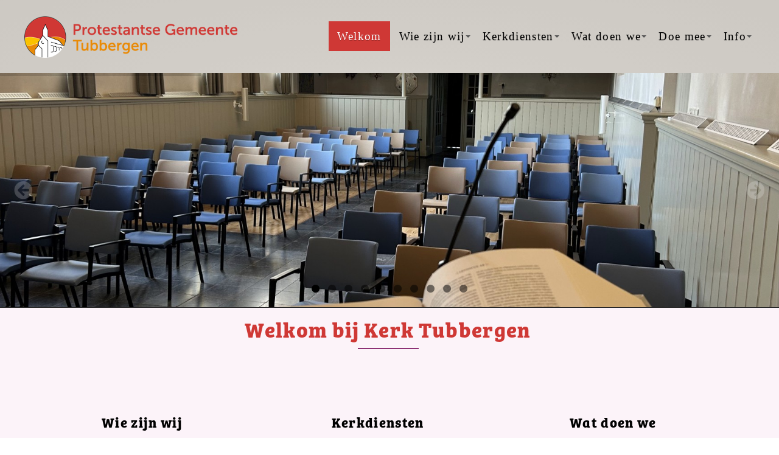

--- FILE ---
content_type: text/html;charset=ISO-8859-1
request_url: https://kerktubbergen.nl/welkom
body_size: 6112
content:
<!DOCTYPE html>
<html>
<head>
    <!--
    *** ©2023 brosis it diensten bv
    *** site to edit website beheer systeem (cms)
    *** http://www.brosis.nl - http://www.sitetoedit.nl
    -->

<!-- Google tag (gtag.js) -->
<script async src="https://www.googletagmanager.com/gtag/js?id=G-0F9GR9HNBH"></script>
<script>
  window.dataLayer = window.dataLayer || [];
  function gtag(){dataLayer.push(arguments);}
  gtag('js', new Date());

  gtag('config', 'G-0F9GR9HNBH', { 'anonymize_ip': true });
</script>

    <meta name="viewport" content="user-scalable=no, width=device-width, initial-scale=1">
	<meta charset="ISO-8859-15" />
    <!-- seo -->
    <title>Welkom bij Kerk Tubbergen - PG Tubbergen</title>
    <meta property="og:title" content="Welkom bij Kerk Tubbergen - PG Tubbergen" >
    <meta property="twitter:title" content="Welkom bij Kerk Tubbergen - PG Tubbergen" >
    <meta name="description" content="Welkom bij Kerk Tubbergen">
    <meta property="og:description" content="Welkom bij Kerk Tubbergen">
    <meta property="twitter:description" content="Welkom bij Kerk Tubbergen">
    <meta name="keywords" content="Welkom bij Kerk Tubbergen">
    <meta name="robots" content="index, follow">
    <meta http-equiv="language" content="nl">
    <meta http-equiv="country" content="NL">
    <meta http-equiv="locale" content="nl-NL">

	<link href="https://kerktubbergen.nl/media/jquery.ui/jquery-ui.css" rel="stylesheet" type="text/css">
    <script type="text/javascript" src="https://kerktubbergen.nl/media/jquery.min.js"></script>
	<script type="text/javascript" src="https://kerktubbergen.nl/media/common.js"></script>

	<!-- Lytebox -->
    <script type="text/javascript" src='https://kerktubbergen.nl/media/lightgallery/js/lightgallery-all.min.js'></script>
    <link rel="stylesheet" type="text/css" href="https://kerktubbergen.nl/media/lightgallery/css/lightgallery.min.css"/>

	<script type="text/javascript" src="https://kerktubbergen.nl/media/jquery.ui/jquery-ui.min.js"></script>
    <script type="text/javascript" src="https://kerktubbergen.nl/media/jquery.ui/jquery.datepick-nl.js"></script>

    <!-- SmartMenus core CSS (required) -->
    <link href="https://kerktubbergen.nl/templates/2023-kerk-tubbergen/menu/css/sm-core-css.css" rel="stylesheet" type="text/css" />

    <!-- "sm-blue" menu theme (optional, you can use your own CSS, too) -->
    <link href="https://kerktubbergen.nl/templates/2023-kerk-tubbergen/menu/css/brosis.css?ver=202208" rel="stylesheet" type="text/css" />

	<!-- Slideshow -->
	<script type="text/javascript" src="https://kerktubbergen.nl/media/jquery.nivoslider/jquery.nivo.slider.js"></script>

	<link href="https://kerktubbergen.nl/templates/2023-kerk-tubbergen/normalize.css" rel="stylesheet" type="text/css">
    <link rel='stylesheet' href='https://kerktubbergen.nl/templates/2023-kerk-tubbergen/style.css?ver=202511'>
	<link href="https://kerktubbergen.nl/templates/2023-kerk-tubbergen/fonts/fontawesome-free-5.7.2-web/css/all.min.css" rel="stylesheet" type="text/css">
	<link href="https://kerktubbergen.nl/templates/2023-kerk-tubbergen/animate.min.css" rel="stylesheet" type="text/css">

    <!--[if lte IE 8]>
    	<link rel="stylesheet" type="text/css" href="https://kerktubbergen.nl/templates/2023-kerk-tubbergen/style.css" />
    <![endif]-->
	<link href="https://kerktubbergen.nl/templates/2023-kerk-tubbergen/site-to-edit.css" rel="stylesheet" type="text/css">

	<!-- Header -->
	<link href="https://kerktubbergen.nl/templates/2023-kerk-tubbergen/header/css/settings.css" rel="stylesheet" type="text/css" />
	<link href="https://kerktubbergen.nl/templates/2023-kerk-tubbergen/header/css/navigation.css" rel="stylesheet" type="text/css" />
	<script type="text/javascript" src="https://kerktubbergen.nl/templates/2023-kerk-tubbergen/header/js/jquery.themepunch.tools.min.js"></script>
	<script type="text/javascript" src="https://kerktubbergen.nl/templates/2023-kerk-tubbergen/header/js/jquery.themepunch.revolution.min.js"></script>

    <link rel="shortcut icon" href="https://kerktubbergen.nl/templates/2023-kerk-tubbergen/afbeeldingen/favicon.png" type="image/x-icon">
    <link rel="icon" href="https://kerktubbergen.nl/templates/2023-kerk-tubbergen/afbeeldingen/favicon.png" type="image/x-icon">
    <meta name="generator" content="site to edit powered by brosis it">
    <meta name="skype_toolbar" content="skype_toolbar_parser_compatible">
    <meta http-equiv="pragma" content="NO-CACHE" />
    <meta http-equiv="cache-control" content="NO-CACHE" />

</head>
<body>

<div id="wrapper">
    <div class="header0">
        <div class="framewrapper">

                <div class="logo"><a class="noline" href="/index.php" title="PG Tubbergen">
                        <img src="https://kerktubbergen.nl/templates/2023-kerk-tubbergen/afbeeldingen/logo-pkn-tubbergen-rgb.png" alt="logo PG Tubbergen">
                </a></div>

                <div class="topright">
                <div class="topmenu">
<!-- menu -->
                    <nav class="main-nav" role="navigation">
                      <!-- Mobile menu toggle button (hamburger/x icon) -->
                      <input id="main-menu-state" type="checkbox" />
                      <label class="main-menu-btn" for="main-menu-state">
                        <span class="main-menu-btn-icon"></span>
                      </label>
                        	<ul id="main-menu" class="sm sm-blue"><li><a href="/welkom" class="current">Welkom</a></li><li><a href="/wie-zijn-wij">Wie zijn wij</a><ul><li><a href="/over-pkn-tubbergen">Over Ons</a></li><li><a href="/organisatie-root">Organisatie</a><ul><li><a href="/organisatie-pkn-tubbergen">Organisatie</a></li><li><a href="/zalencentrum-de-delle">Dorpshuiskamer ‘De Delle’</a></li><li><a href="/protestantse-gemeente-tubbergen">Protestantse Gemeente</a></li><li><a href="/begraafplaats">Begraafplaats</a></li></ul></li><li><a href="/geschiedenis">Geschiedenis</a></li></ul></li><li><a href="/kerkdiensten">Kerkdiensten</a><ul><li><a href="/naar-de-kerk">Naar de kerk</a></li><li><a href="/kerkdienst-online">Kerkdienst online</a></li><li><a href="/bijzondere-diensten">Bijzondere diensten</a><ul><li><a href="/dopen">Dopen</a></li><li><a href="/trouwen">Trouwen</a></li><li><a href="/rouwen">Rouwen </a></li></ul></li></ul></li><li><a href="/wat-doen-we">Wat doen we</a><ul><li><a href="/inspiratie-en-ontmoeting">Inspiratie en Ontmoeting </a></li><li><a href="/kerk-in-uitvoering">Kerk in Uitvoering </a></li><li><a href="/jeugd-en-jongeren">Jeugd en Jongeren </a></li><li><a href="/zorg-voor-anderen">Zorg voor anderen </a><ul><li><a href="/oog-voor-de-medemens-diaconaat">Oog voor de medemens diaconaat</a></li><li><a href="/omzien-naar-elkaar-pastoraat">Omzien naar elkaar pastoraat</a></li></ul></li></ul></li><li><a href="/doe-mee">Doe mee</a><ul><li><a href="/welkom-bij-de-pg-tubbergen">Welkom bij de PG Tubbergen</a></li><li><a href="/blijf-op-de-hoogte">Blijf op de hoogte </a></li><li><a href="/geef-aan-de-kerk">Geef aan de kerk</a><ul><li><a href="/paascollecte-en-eindejaarscoll">Paas- en Eindejaarscollecte</a></li><li><a href="/actie-kerkbalans">Actie Kerkbalans</a></li><li><a href="/schenkingen-en-nalatenschap">Schenkingen en Nalatenschap</a></li><li><a href="/geven-via-de-kerkapp">Geven via de Kerkapp</a></li></ul></li><li><a href="/agenda">Agenda</a></li></ul></li><li><a href="/info">Info</a><ul><li><a href="/contactgegevens">Contactgegevens</a></li><li><a href="/nieuws">Nieuws</a></li><li><a href="/agenda-redir">Agenda</a></li><li><a href="/adressen">Adressen</a></li><li><a href="/tarieven">Tarieven</a></li><li><a href="/faq">FAQ</a></li><li><a href="/plaatselijke-regeling">Plaatselijke Regeling</a></li><li><a href="/beleidsplan">Beleidsplan</a></li><li><a href="/privacyverklaring">Privacyverklaring (AVG)</a></li><li><a href="/anbi">ANBI</a><ul><li><a href="/anbi-diaconie">ANBI Diaconie</a></li><li><a href="/anbi-protestantse-gemeente-cvk">ANBI Protestantse Gemeente</a></li></ul></li></ul></li></ul>                    </nav>

                </div>
            </div>


        </div>
    </div>
<section class="headerwrap">
    <div class="header1">
        <div class="framewrapper">
            <!-- leeg -->
        </div>
   </div>
   <div id="sticky-anchor"></div>
    
        <div id="header2">
            <div class="framewrapperh2">

                <div class="rev_slider_outer_1">
    <div class="rev_slider_wrapper">
        <div id="rev_slider_1" class="rev_slider" data-version="5.4.8" style="display:none">
            <ul>
            <li data-transition="fade" data-delay="5000"><img src="https://kerktubbergen.nl/fileupload/header/DSC_1678.jpg" 
                        alt="" 
                        class="rev-slidebg" 
                    /></li><li data-transition="fade" data-delay="5000"><img src="https://kerktubbergen.nl/fileupload/header/IMG_2722.jpg" 
                        alt="" 
                        class="rev-slidebg" 
                    /></li><li data-transition="fade" data-delay="5000"><img src="https://kerktubbergen.nl/fileupload/header/014-PKNTubbergen-JuliantienFotografieJF101688-kf.jpg" 
                        alt="" 
                        class="rev-slidebg" 
                    /></li><li data-transition="fade" data-delay="5000"><img src="https://kerktubbergen.nl/fileupload/header/DSC_0307.jpg" 
                        alt="" 
                        class="rev-slidebg" 
                    /></li><li data-transition="fade" data-delay="5000"><img src="https://kerktubbergen.nl/fileupload/header/DSC_0332.jpg" 
                        alt="ds. Piet Dekker en ds. Lisette van Buuren tijdens de bevestiging
" 
                        class="rev-slidebg" 
                    />
                    <div 
                        class="tp-caption tp-resizeme largewhitebg"
                        data-frames='[
                            {"delay":0,"speed":300,"frame":"0","from":"opacity:0;","to":"o:1;","ease":"Power3.easeInOut"},
                            {"delay":"wait","speed":300,"frame":"999","to":"auto:auto;","ease":"Power3.easeInOut"}
                        ]'
                        data-x="left" 
                        data-y="center" 
                        data-hoffset="30" 
                        data-voffset="-30" 
                        data-width="[480]"
                        data-height="[150]"
                    ><p style="text-align: center;">ds. Piet Dekker en ds. Lisette van Buuren tijdens de bevestiging</p>
</div></li><li data-transition="fade" data-delay="5000"><img src="https://kerktubbergen.nl/fileupload/header/IMG_8509.jpg" 
                        alt="" 
                        class="rev-slidebg" 
                    /></li><li data-transition="fade" data-delay="5000"><img src="https://kerktubbergen.nl/fileupload/header/IMG_8506.jpg" 
                        alt="" 
                        class="rev-slidebg" 
                    /></li><li data-transition="fade" data-delay="5000"><img src="https://kerktubbergen.nl/fileupload/header/bloeiendebomenbegraafplaats.jpg" 
                        alt="" 
                        class="rev-slidebg" 
                    /></li><li data-transition="fade" data-delay="5000"><img src="https://kerktubbergen.nl/fileupload/header/interieurvanafkansel.jpg" 
                        alt="" 
                        class="rev-slidebg" 
                    /></li><li data-transition="fade" data-delay="5000"><img src="https://kerktubbergen.nl/fileupload/header/IMG_7560(1).jpg" 
                        alt="" 
                        class="rev-slidebg" 
                    /></li>            </ul>
        </div>
    </div>
</div>

<script type="text/javascript">
jQuery(document).ready(function() 
{	
	if(!/loaded|interactive|complete/.test(document.readyState)) {
		document.addEventListener("DOMContentLoaded",onLoad1); 
	} else {
		onLoad1();
	}	
	
    <!-- Random start -->
	//var slides = jQuery('.rev_slider').find('li'),
	//totalSlides = slides.length - 1,
	//randomIndex = Math.round(Math.random() * totalSlides);
	//slides.eq(randomIndex).insertBefore(slides.eq(0));
	
	function onLoad1() 
	{		
		if(jQuery("#rev_slider_1").revolution !== undefined) {
			var revapi_header_1 = jQuery('#rev_slider_1').show().revolution({
				sliderType: 'standard',
				sliderLayout: 'auto',
				jsFileLocation: 'https://kerktubbergen.nl/media/revolution/js/',
				stopLoop: "off",
				autoHeight: 'off',
                gridwidth: 1900,
                gridheight: 520,
				stopAfterLoops: -1,
				stopAtSlide: -1,
                navigation: {
                    arrows: {
                        enable: true,
                        style: "hesperiden",
                        hide_onleave: false
                    },
                    bullets: {
                        enable: true,
                        style: "hesperiden",
                        hide_onleave: false,
                        h_align: "center",
                        v_align: "bottom",
                        h_offset: 0,
                        v_offset: 20,
                        space: 5
                    }	
                }
			});
		}
	}
});
</script>

            </div>
        </div>
        <div id="header3">
        <div class="framewrapper">
<!-- oude menu -->
        </div>
    </div>
</section>

    <div class="row framewrapper">
            <h1>Welkom bij Kerk Tubbergen</h1>
            <link rel="stylesheet" type="text/css" href="https://kerktubbergen.nl/media/all.css">
           	<div class="stedivbasis stediv100">
<h3 style="text-align: center;">&nbsp;</h3>
</div>

<div class="stedivbasis stediv33">
<h3 style="text-align: center;"><a href="https://kerktubbergen.nl/wie-zijn-wij">Wie zijn wij</a></h3>

<p style="text-align: center;"><a href="https://kerktubbergen.nl/wie-zijn-wij"><img alt="" src="https://kerktubbergen.nl/fileupload/fingerprint_thumb.png" style="width: 200px; height: 200px;" /></a></p>

<p style="text-align: center;"><a href="https://kerktubbergen.nl/wie-zijn-wij">De Protestantse Gemeente Tubbergen is een actieve en betrokken gemeente.</a></p>
</div>

<div class="stedivbasis stediv33">
<h3 style="text-align: center;"><a href="https://kerktubbergen.nl/kerkdiensten">Kerkdiensten</a></h3>

<p style="text-align: center;"><a href="https://kerktubbergen.nl/kerkdiensten"><img alt="" src="https://kerktubbergen.nl/fileupload/bible_thumb.png" style="width: 200px; height: 200px;" /></a></p>

<p style="text-align: center;"><a href="https://kerktubbergen.nl/kerkdiensten">Er is in Tubbergen iedere zondag dienst om 10.00 uur of om 10.30</a>.</p>

<p style="text-align: center;"><a href="https://kerktubbergen.nl/agenda"><u>Klik hier</u> voor de actuele agenda.</a></p>
</div>

<div class="stedivbasis stediv33">
<h3 style="text-align: center;"><a href="https://kerktubbergen.nl/wat-doen-we">Wat doen we</a></h3>

<p style="text-align: center;"><a href="https://kerktubbergen.nl/wat-doen-we"><img alt="" src="https://kerktubbergen.nl/fileupload/social_thumb.png" style="width: 200px; height: 200px;" /></a></p>

<p style="text-align: center;"><a href="https://kerktubbergen.nl/wat-doen-we">Naast de zondagse diensten vinden er binnen de gemeente veel activiteiten plaats waarbij we elkaar mogen ontmoeten en inspireren.</a></p>
</div>

<div class="stedivbasis stediv33">
<h3 style="text-align: center;"><a href="https://kerktubbergen.nl/doe-mee">Doe mee</a></h3>

<p style="text-align: center;"><a href="https://kerktubbergen.nl/doe-mee"><img alt="" src="https://kerktubbergen.nl/fileupload/add-user_thumb.png" style="width: 200px; height: 200px;" /></a></p>

<p style="text-align: center;"><a href="https://kerktubbergen.nl/doe-mee">Ben je nieuwsgierig naar de Protestantse Gemeente Tubbergen? Wil aansluiten bij een van de activiteiten? Of wil je lid of vriend van de gemeente worden? Je bent altijd welkom en we komen graag met je in contact.</a></p>
</div>

<div class="stedivbasis stediv33">
<h3 style="text-align: center;"><a href="https://kerktubbergen.nl/info">Info</a></h3>

<p style="text-align: center;"><a href="https://kerktubbergen.nl/info"><img alt="" src="https://kerktubbergen.nl/fileupload/customer-service_thumb.png" style="width: 200px; height: 200px;" /></a></p>

<p style="text-align: center;"><a href="https://kerktubbergen.nl/info">Alle informatie van Kerk Tubbergen bij elkaar. </a></p>
</div>

<div class="stedivbasis stediv33">
<h3 style="text-align: center;"><a href="https://kerktubbergen.nl/contactgegevens">Contact</a></h3>

<p style="text-align: center;"><a href="https://kerktubbergen.nl/contactgegevens"><img alt="" src="https://kerktubbergen.nl/fileupload/contact-mail_thumb.png" style="width: 200px; height: 200px;" /></a></p>

<p style="text-align: center;"><a href="https://kerktubbergen.nl/contactgegevens">Onze contactgegevens. </a></p>
</div>

<blockquote>
<p>Een kerk waar ruimte is om jezelf te zijn en samen te groeien in verbondenheid en geloof.</p>
</blockquote>
 
    
    </div>
    <div class=\"clear\"></div>

    <div class="footerwrap">

    <div id="footer3">
        <div  class="framewrapper">
            <div class="stedivbasis stediv33">
<h2 style="text-align: center;">Open</h2>

<p style="text-align: center;"><img alt="" src="https://kerktubbergen.nl/fileupload/door1.png" style="width: 512px; height: 512px;" /></p>
</div>

<div class="stedivbasis stediv33">
<h2 style="text-align: center;">Verbonden</h2>

<p style="text-align: center;"><img alt="" src="https://kerktubbergen.nl/fileupload/verbonden1.png" style="width: 512px; height: 512px;" /></p>
</div>

<div class="stedivbasis stediv33">
<h2 style="text-align: center;">Gastvrij</h2>

<p style="text-align: center;"><img alt="" src="https://kerktubbergen.nl/fileupload/gastvrij1.png" style="width: 512px; height: 512px;" /></p>
</div>
        </div>
    </div>
        <div id="footer2">
            <div class="framewrapper">
                <div class="kolom kolomlinks">

                    <!---->
                        <a href="/agenda"><h3>Agenda</h3></a>
                        <div class="agendaitemdate">25/01/2026</div><div class="agendaitem"><a href=/agenda/ds-lisette-van-buuren25 class="Ttip" title="ds. Lisette van Buuren">ds. Lisette van Buuren</a></div><div class="agendaitemdate">01/02/2026</div><div class="agendaitem"><a href=/agenda/ds-lisette-van-buuren1feb class="Ttip" title="ds Lisette van Buuren">ds Lisette van Buuren</a></div><div class="agendaitemdate">08/02/2026</div><div class="agendaitem"><a href=/agenda/ds-d-juijn-delden class="Ttip" title="ds. D.Juijn Delden">ds. D.Juijn Delden</a></div><div class="agendaitemdate">08/02/2026</div><div class="agendaitem"><a href=/agenda/ds-d-juijn-delden8 class="Ttip" title="ds. D.Juijn Delden">ds. D.Juijn Delden</a></div><div class="agendaitemdate">15/02/2026</div><div class="agendaitem"><a href=/agenda/ds-lisette-van-buuren15feb class="Ttip" title="ds. Lisette van Buuren">ds. Lisette van Buuren</a></div>                </div>

                <div class="kolom kolomlinks">
                <center>
                                                    <h3>Blijf betrokken bij elkaar</h3>

<p>Installeer onze app op IOS of Android.</p>

<p><a href="https://apps.apple.com/us/app/kerk-tubbergen/id1573588667" target="_blank"><img alt="" src="https://kerktubbergen.nl/fileupload/applestore_thumb.png" style="margin: 4px; width: 150px; height: 45px;" /></a><a href="https://play.google.com/store/apps/details?id=app.donkeymobile.pkntubbergen&amp;hl=nl&amp;gl=US" target="_blank"><img alt="" src="https://kerktubbergen.nl/fileupload/googleplay_thumb.png" style="margin: 4px; width: 150px; height: 45px;" /></a></p>
                                    </center>
                </div>

                <div class="kolom kolomrechts">
<h3>Protestantse kerk - Tubbergen</h3> 
ds. R. Hattinkstraat 2<br>
7651 CL Tubbergen <br>

                    <div class="smedia">
                        <ul>
                                <li><a title="Facebook PG Tubbergen" href="https://www.facebook.com/profile.php?id=100064798986769&fref=ts" target="fb"><i class="fab fa-facebook-f"></i></a></li>
                                <!--<li><a title="Twitter PG Tubbergen" href="https://twitter.com/" target="fb"><i class="fab fa-twitter"></i></a></li>-->
                                <!--<li><a title="Instagram PG Tubbergen" href="https://www.instagram.com/" target="fb"><i class="fab fa-instagram"></i></a></li>-->
                                <li><a title="Contact PG Tubbergen" href="/contact"><i class="fas fa-map-marker"></i></a></li>
                        </ul>
                    </div>
                </div>
            </div>
        </div>
        <div id="footer">
            <div class="framewrapper">
                <div class="kolom">
                    <a href="/copyright">&copy; 2026</a> PG Tubbergen - <a href="/privacyverklaring" rel="nofollow">Privacyverklaring</a><br>
                    <a href="https://www.brosis.nl" target="brosis"><img src="https://kerktubbergen.nl/templates/2023-kerk-tubbergen/afbeeldingen/brosis-nl-website-logo.png" width="48" height="14" style="border: 0" alt="Brosis.nl webhosting en design"></a>
                    <a href="https://www.sitetoedit.nl" target="ste"><img src="https://kerktubbergen.nl/templates/2023-kerk-tubbergen/afbeeldingen/site-to-edit-website-logo-white.png" height="14" style="border: 0" alt="Site to Edit CMS"></a>
                </div>
            </div>
        </div>
    </div>

</div>


    <!-- SmartMenus jQuery plugin -->
    <script type="text/javascript" src="https://kerktubbergen.nl/templates/2023-kerk-tubbergen/menu/jquery.smartmenus.min.js"></script>
    <!-- Facebook -->
        <div id="fb-root"></div>
        <script>(function(d, s, id) {
          var js, fjs = d.getElementsByTagName(s)[0];
          if (d.getElementById(id)) return;
          js = d.createElement(s); js.id = id;
          js.src = "//connect.facebook.net/nl_NL/sdk.js#xfbml=1&version=v2.7&appId=166810096794816";
          fjs.parentNode.insertBefore(js, fjs);
        }(document, 'script', 'facebook-jssdk'));</script>
    <!-- SmartMenus jQuery init -->
    <script type="text/javascript">
        // SmartMenus init
        $(function() {
          $('#main-menu').smartmenus({
            subMenusSubOffsetX: 1,
            subMenusSubOffsetY: -8
          });
        });

        // SmartMenus mobile menu toggle button
        $(function() {
          var $mainMenuState = $('#main-menu-state');
          if ($mainMenuState.length) {
            // animate mobile menu
            $mainMenuState.change(function(e) {
              var $menu = $('#main-menu');
              if (this.checked) {
                $menu.hide().slideDown(250, function() { $menu.css('display', ''); });
              } else {
                $menu.show().slideUp(250, function() { $menu.css('display', ''); });
              }
            });
            // hide mobile menu beforeunload
            $(window).bind('beforeunload unload', function() {
              if ($mainMenuState[0].checked) {
                $mainMenuState[0].click();
              }
            });
          }
        });
    </script>

    <!-- de headerbalk -->

        <script language="JavaScript" type="text/javascript">
            function sticky_relocate() {
                var window_top = $(window).scrollTop();
                var div_top = $('#sticky-anchor').offset().top;
                    if (div_top >= 1) {
                        var div_top2 = div_top - 110;
                    }
                if (window_top > div_top2) {
                    $('.header0').addClass('header0top');
                } else {
                    $('.header0').removeClass('header0top');
                }
            }

            $(function () {
                $(window).scroll(sticky_relocate);
                sticky_relocate();
            });

        </script>

    <!-- omhoog button -->

        <script type="text/javascript">
            $(document).ready(function(){

                $(window).scroll(function(){
                    if ($(this).scrollTop() > 100) {
                        $('.scrollup').fadeIn();
                    } else {
                        $('.scrollup').fadeOut();
                    }
                });

                $('.scrollup').click(function(){
                    $("html, body").animate({ scrollTop: 0 }, 1);
                    return false;
                });

            });
        </script>

    <!-- Accordions -->
        <script type="text/javascript">
        $(document).ready(function()
        {
            $('.juiAccordion').accordion({
                collapsible: true,
                heightStyle: "content",
                navigation: true
            });
        });
        </script>

    <!-- Slideshow random starten -->
    <script type="text/javascript">
        var slides = jQuery('.rev_slider').find('li'),
        totalSlides = slides.length - 1,
        randomIndex = Math.round(Math.random() * totalSlides);
        slides.eq(randomIndex).insertBefore(slides.eq(0));
    </script>

    <!-- fix ie smooth scrolling IE and Edge-->
        <script>
            if (document.documentMode || /Edge/.test(navigator.userAgent)) { // if IE or Edge
            	$('body').on("mousewheel", function () {
            		// remove default behavior
            		event.preventDefault();

            		//scroll without smoothing
            		var wheelDelta = event.wheelDelta;
            		var currentScrollPosition = window.pageYOffset;
            		window.scrollTo(0, currentScrollPosition - wheelDelta);
            	});
            }
        </script>

</body>
</html>

--- FILE ---
content_type: text/css
request_url: https://kerktubbergen.nl/templates/2023-kerk-tubbergen/style.css?ver=202511
body_size: 7566
content:
@font-face {
    font-family: 'open_sansregular';
    src: url('fonts/opensans_regular_macroman/OpenSans-Regular-webfont.eot');
    src: url('fonts/opensans_regular_macroman/OpenSans-Regular-webfont.eot?#iefix') format('embedded-opentype'),
         url('fonts/opensans_regular_macroman/OpenSans-Regular-webfont.woff') format('woff'),
         url('fonts/opensans_regular_macroman/OpenSans-Regular-webfont.ttf') format('truetype'),
         url('fonts/opensans_regular_macroman/OpenSans-Regular-webfont.svg#open_sansregular') format('svg');
    font-weight: normal;
    font-style: normal;

}
@font-face {
    font-family: 'open_sanslight';
    src: url('fonts/opensans_light_macroman/OpenSans-Light-webfont.eot');
    src: url('fonts/opensans_light_macroman/OpenSans-Light-webfont.eot?#iefix') format('embedded-opentype'),
         url('fonts/opensans_light_macroman/OpenSans-Light-webfont.woff') format('woff'),
         url('fonts/opensans_light_macroman/OpenSans-Light-webfont.ttf') format('truetype'),
         url('fonts/opensans_light_macroman/OpenSans-Light-webfont.svg#open_sanslight') format('svg');
    font-weight: normal;
    font-style: normal;

}
@font-face {
    font-family: 'roboto_condensedbold';
    src: url('fonts/robotocondensed_bold_macroman/RobotoCondensed-Bold-webfont.eot');
    src: url('fonts/robotocondensed_bold_macroman/RobotoCondensed-Bold-webfont.eot?#iefix') format('embedded-opentype'),
         url('fonts/robotocondensed_bold_macroman/RobotoCondensed-Bold-webfont.woff') format('woff'),
         url('fonts/robotocondensed_bold_macroman/RobotoCondensed-Bold-webfont.ttf') format('truetype'),
         url('fonts/robotocondensed_bold_macroman/RobotoCondensed-Bold-webfont.svg#roboto_condensedbold') format('svg');
    font-weight: normal;
    font-style: normal;

}
@font-face {
    font-family: 'MuliRegular';
    src: url('fonts/multiregular/MuliRegular.eot');
    src: url('fonts/multiregular/MuliRegular?#iefix') format('embedded-opentype'),
         url('fonts/multiregular/MuliRegular.woff') format('woff'),
         url('fonts/multiregular/MuliRegular.ttf') format('truetype'),
    font-weight: normal;
    font-style: normal;

}
@font-face {
    font-family: 'Bree Serif Bold';
    font-style: normal;
    font-weight: normal;
    src: local('Bree Serif Bold'), url('fonts\
/BreeSerif/Bree Serif Bold.woff') format('woff');
}
/* lay-out */

html, body {
    height:100%;
    margin: 0;
    padding: 0;
	color:#000;
	font-size:14pt;
    font-family: 'MuliRegular', serif;
    letter-spacing: 1pt;
	text-decoration : none;
    line-height: 23pt;
}
body {
    overflow: -moz-scrollbars-vertical;
    overflow-x: hidden;
    overflow-y: scroll;
    background: rgb(246,248,249); /* Old browsers */
    background: -moz-linear-gradient(-45deg,  rgba(246,248,249,1) 0%, rgba(229,235,238,1) 50%, rgba(215,222,227,1) 51%, rgba(245,247,249,1) 100%); /* FF3.6-15 */
    background: -webkit-linear-gradient(-45deg,  rgba(246,248,249,1) 0%,rgba(229,235,238,1) 50%,rgba(215,222,227,1) 51%,rgba(245,247,249,1) 100%); /* Chrome10-25,Safari5.1-6 */
    background: linear-gradient(135deg,  rgba(246,248,249,1) 0%,rgba(229,235,238,1) 50%,rgba(215,222,227,1) 51%,rgba(245,247,249,1) 100%); /* W3C, IE10+, FF16+, Chrome26+, Opera12+, Safari7+ */
    filter: progid:DXImageTransform.Microsoft.gradient( startColorstr='#f6f8f9', endColorstr='#f5f7f9',GradientType=1 ); /* IE6-9 fallback on horizontal gradient */;
    background-attachment: fixed;
}
.scrollup{
    width:40px;
    height:40px;
    opacity:0.6;
    position:fixed;
    bottom:20px;
    right:20px;
    display:none;
    z-index:9999;
    color:#53585A;
    font-size: 30pt;
    text-align: center;
    -webkit-transition-duration: 0.5s;
    -moz-transition-duration: 0.5s;
    -o-transition-duration: 0.5s;
    transition-duration: 0.5s;
    /*background-color: #FFFFFF; */
}
.scrollup:hover {
    opacity:1;
    color:#53585A !important;
}

#wrapper {
    height:100%;
    width:100%;
    display:table;
    table-layout: fixed;
    margin-left:auto;
    margin-right:auto;
    max-width: 2000px;
    background-color: #FCF3F9;
}
@media all and (min-width : 2000px) {
    #wrapper {
        border-left: thin solid #000000;
        border-right: thin solid #000000;
    }
}
.framewrapper {
    position: relative;
    width: 1200px;
    max-width: 98%;
    margin-left:auto;
    margin-right:auto;
    padding-right: 1%;
    padding-left: 1%;
}
/* voor samsung tab :( */
@media all and (min-width : 1200px) {
    .framewrapper {
        width: 1200px !important;
    }
    .row {
        width: 1200px !important;
    }
}
.header0 {
    position: fixed;
    width:100%;
    max-width: 2000px;
/*    background: #EDEDED url(afbeeldingen/back-stripes.png) repeat fixed top;*/
    -webkit-transition-duration: .5s;
    -moz-transition-duration: .5s;
    -o-transition-duration: .5s;
    transition-duration: .5s;
    display: block;
    height: 120px;
    z-index: 999;
}
.header0::before {
    content: "";
    position: absolute;
    top: 0;
    right: 0;
    bottom: 0;
    left: 0;
    background: #7e6f5d;
    opacity: .3;
}
.header0 .logo {
/*    padding: 46px 0 0 0;*/
    margin: 0;
    float: left;
    width: 25%;
    line-height: 120px;
    font-size: 24pt;
    font-weight: bold;
    text-shadow: 0 1px 0 rgba(255,255,255,.95);
    -webkit-transition-duration: 0.4s;
    -moz-transition-duration: 0.4s;
    -o-transition-duration: 0.4s;
    transition-duration: 0.4s;
}
.header0 .logo img {
    vertical-align:middle;
    width: 350px;
    height: auto !important;
    margin-top: -6px;
    -webkit-transition-duration: 0.4s;
    -moz-transition-duration: 0.4s;
    -o-transition-duration: 0.4s;
    transition-duration: 0.4s;
}

.header0 a, .header0 a:hover {
    text-decoration: none;
}

.header0 .topright {
    margin: 35px 0 auto 0px;
    color: #000000;
    width: 75%;
    display: block;
    float: right;
    text-align: left;
    font-weight: lighter;
    white-space: nowrap;
    -webkit-transition-duration: 0.4s;
    -moz-transition-duration: 0.4s;
    -o-transition-duration: 0.4s;
    transition-duration: 0.4s;
}

.header0 .topmenu {
    display: block;
    position:relative;
    right:0px;
    top:0px;
    margin: 0 0 0 0;
    width:100%;
    height: 49px;
}
.header0top {
    height: 80px;
    -webkit-box-shadow: 1px 1px 5px 1px rgba(0,0,0,.6) !important;
    box-shadow: 1px 1px 5px 1px rgba(0,0,0,.6) !important;

}
.header0top::before {
    content: "";
    position: absolute;
    top: 0;
    right: 0;
    bottom: 0;
    left: 0;
    background: #7e6f5d;
    opacity: 1;
}
.header0top .logo img {
    vertical-align:middle;
    width: 300px;
    height: auto !important;
    margin-top: -6px;
}
.header0top .topright {
    margin: 15px 0 auto 0px;
}
.header0top .logo {
    line-height: 80px;
}

.header0 .calltoaction {
    width: 150px;
    line-height: 49px;
    background-color: #cf3835;
    text-align: center;
    color: #fff;
    font-weight: bold;
    float: right;
    margin: 11px 0 0 0;
    /*border-radius:  30px;*/
    -webkit-transition-duration: 0.5s;
    -moz-transition-duration: 0.5s;
    -o-transition-duration: 0.5s;
    transition-duration: 0.5s;
}
.header0 .calltoaction:hover {
    background-color: #000;
    color: #fff;
    text-align: center;
}
.headerwrap {
    position: relative;
    background-color: #FFFFFF;
    border-bottom: thin solid #242424;

}
.headerwrap::before {
    content: "";
    position: absolute;
    top: 0;
    right: 0;
    bottom: 0;
    left: 0;
    background: #ffffff; /* Old browsers */
    background: -moz-radial-gradient(center, ellipse cover,  #ffffff 0%, #f6f6f6 47%, #ededed 100%); /* FF3.6-15 */
    background: -webkit-radial-gradient(center, ellipse cover,  #ffffff 0%,#f6f6f6 47%,#ededed 100%); /* Chrome10-25,Safari5.1-6 */
    background: radial-gradient(ellipse at center,  #ffffff 0%,#f6f6f6 47%,#ededed 100%); /* W3C, IE10+, FF16+, Chrome26+, Opera12+, Safari7+ */
    filter: progid:DXImageTransform.Microsoft.gradient( startColorstr='#ffffff', endColorstr='#ededed',GradientType=1 ); /* IE6-9 fallback on horizontal gradient */
    opacity: .9;
}

.header1 {
    display:block;
    position: relative;
    width:100%;
    height:120px;
    z-index: 9;
}

.topmenu .main-nav {

}
.bluemenu {
    background-color: #268EE8 !important;
    color: #fff !important;
}

.header1 .calltoaction {
    right: 0%;
    line-height: 39px;
    text-align: right;
    color: #000;
}
.header1 .calltoaction:hover {
    color: #000;
}

.header1 a, .header1 a:hover {
    text-decoration: none;
}
.header1 h1 {
    clear: right;
    float: right;
    margin: 0pt 1% 0pt 1%;
    padding: 0;
    font-size: 10pt;
    font-weight: normal;
    max-width: 100%;
    text-overflow: ellipsis;
    overflow: hidden;
    color: rgba(203, 201, 201, 1);
}

#header2 {
    display: block;
    position:relative;
    left:0px;
    top:0px;
    margin: 0 0 0 0;
    width:100%;
    overflow: hidden;
    background: -moz-radial-gradient(center, ellipse cover,  rgba(196,196,196,0.5) 0%, rgba(219,219,219,0.2) 100%); /* FF3.6-15 */
    background: -webkit-radial-gradient(center, ellipse cover,  rgba(196,196,196,0.5) 0%,rgba(219,219,219,0.2) 100%); /* Chrome10-25,Safari5.1-6 */
    background: radial-gradient(ellipse at center,  rgba(196,196,196,0.5) 0%,rgba(219,219,219,0.2) 100%); /* W3C, IE10+, FF16+, Chrome26+, Opera12+, Safari7+ */
    filter: progid:DXImageTransform.Microsoft.gradient( startColorstr='#80c4c4c4', endColorstr='#33dbdbdb',GradientType=1 ); /* IE6-9 fallback on horizontal gradient */
}

#header2spacer {
    margin: 0 0 0 0;
    position: relative;
}
#header2noheader {
    display: none;
    position:relative;
    left:0px;
    top:0px;
    margin: 0 0 0 0;
    width:100%;
    height: 0px;
    background-color: #000;
    border-bottom: 0px solid #4F575E;
}
.framewrapperh2 {
    position: relative;
    max-width: 100%;
    max-height: 800px;
    margin-left:auto;
    margin-right:auto;
    display: block;
}
@media all and (min-width : 1401px) {
.framewrapperh2 {
    height: 27vw;
    max-height: 500px;
    max-width: 2000px;
    box-shadow: 0 9px 0px 0px white, 0 -9px 0px 0px white, 12px 0 15px -4px rgba(2, 5, 8, 0.8), -12px 0 15px -4px rgba(2, 5, 8, 0.8);
    }
}
@media all and (max-width : 1400px) {
.rev_slider_wrapper {
    border-left: none;
    border-right: none;
    height: 30.1vw !important;
    }
.tp-simpleresponsive {
    height: 30.1vw !important;
}

}
.tp-bullets {

}
.tp-caption {
    z-index: 15;
    color: #fff;
    text-shadow: 0 0 8px rgba(0, 0, 0, 0.5);
    visibility: inherit;
    transition: none 0s ease 0s;
    text-align: left;
    line-height: 26px;
    border-width: 0px;
    margin: 0 0 0 120px;
    padding: 10px;
    letter-spacing: 2px;
    font-weight: 400;
    font-size: 16px;
    white-space: normal !important;
    overflow-wrap: break-word !important;
    max-width: 800px;
    width: 75vw;
    opacity: 1;
    transform: translate3d(0px, 0px, 0px);
    transform-origin: 50% 50% 0px;
}
    .tp-caption p {
        font-size: 18px !important;
        line-height: 24px !important;
        font-weight: bold;
    }
    .tp-caption h2, .tp-caption h3, .tp-caption h4 {
        font-size: 56px !important;
        line-height: 60px !important;
        color: #fff;
        font-weight: 900;
    font-family: "Bree Serif Bold";
        letter-spacing: 4px;
        margin: 5px;
    }
.tp-caption a,  .tp-caption a:hover {
    border: 1pt solid #cf3835 ;
    line-height: 20px;
    color: #fff;
    padding: 5px;
    text-decoration: none;
 }

@media all and (max-width : 995px) {
    .tp-caption p {
        font-size: 16px !important;
        line-height: 26px !important;
    }
    .tp-caption h2, .tp-caption h3, .tp-caption h4 {
        font-size: 18px !important;
        line-height: 26px !important;
    }
    .tp-caption a,  .tp-caption a:hover {
        border: 1pt solid #FFFFFF ;
        line-height: 20px;
        color: #fff;
        padding: 5px;
        text-decoration: none;
        font-size: 16px !important;
        line-height: 26px !important;
     }
    .headericon {
        float: left;
        margin-right: 10px;
        position: relative;
        margin-left: 20px;
    }
    .headericon i {
        font-size: 30pt;
    }
    .headericon {
        margin-left: 10px;
    }
}
#header3 {
    display: block;
    position:relative;
    left:0px;
    top:0px;
    margin: 0 0 0 0;
    width:100%;
}
#header3 .framewrapper {
    position: relative;
    z-index:900;
}
#footer3 {
    position: relative;
    display:table-row;
    padding: 10px 0 0 0;
    width:100%;
    min-height:350px;
    color: #fff;
    text-shadow: 3px 3px 5px #000, -3px -3px 5px #000, 1px 1px 1px #000, -1px -1px 1px #000;
    background: #E7E7E7 url(afbeeldingen/stock/achtergrond-kerk-kleur.jpg) no-repeat fixed top;
    background-size: cover;
    background-position: left top;

    /* Internet Explorer 10 */
    display:-ms-flexbox;
    -ms-flex-pack:center;
    -ms-flex-align:center;

    /* Firefox */
    display:-moz-box;
    -moz-box-pack:center;
    -moz-box-align:center;

    /* Safari, Opera, and Chrome */
    display:-webkit-box;
    -webkit-box-pack:center;
    -webkit-box-align:center;

    /* W3C */
    display:box;
    box-pack:center;
    box-align:center;
}

#footer3 h3, #footer3 h2 {
    font-size: 18pt;
    letter-spacing: 1pt;
    line-height: 18pt;
    color: #fff !important;
}
.footerwrap {
    display:table-row;
    position: relative;
    height:24px;
    z-index: 500;
    background: #cf3835 url(afbeeldingen/ruis.png) repeat fixed top;
    /*background-size: cover*/
}

#footer2 {
    display:block;
    width:100%;
    background-color: transparent;
    color: #000;
}
#footer2 .logos img {
    width: auto !important;
    height: 30px;
    margin: 5px;
}

#footer2 .acties {
    max-height: 350px;
    overflow: hidden;
}

#footer2 .kolom {
    display: block;
    line-height: 24px;
    margin: 5px .5% 5px .5%;
    padding: .5%;
    max-height: 350px;
    overflow: hidden;
    /*background-color: #242424;*/
    /*border: thin solid #CBC9C9*/
}
#footer2 .kolomrechts {
    float: right;
    text-align: right;
    width: 31.3%;
}
#footer2 .kolomlinks {
    float: left;
    text-align: left;
    width: 31.3%;
}

#footer2 .kolomrechts h3, #footer2 .kolomlinks h3 {
    margin: 0 0 15px 0;
}

#footer2 .kolom .agendaitemdate {
    font-size: 10pt;
    padding: 0 5px 0 5px;
    margin: 0 10px 0 0;
    clear: left;
    float: left;
    background-color: #FCF3F9;
    color: #000;
    display: inline-block;
    width: 83px;
}
#footer2 .kolom .agendaitem {
    margin: 0 0 5px 0;
    white-space: nowrap;
    width: calc(100% - 110px) !important;
    overflow: hidden;
    text-overflow: ellipsis;
    text-decoration: underline;
    font-size: 11pt;
}

#footer2 .kolom .agendaitem a, #footer2 .kolom .agendaitem a:hover {
    text-decoration: none !important;
    color: #000;
}


#footer2 .kolom .agendaitem a:hover {
    color: #000;
    text-decoration: underline;
}

.row .agendaitemdate {
    font-size: 12pt;
    padding: 0 5px 0 5px;
    margin: 0 10px 0 0;
    clear: left;
    float: left;
    background-color: #FCF3F9;
    color: #000;
    display: inline-block;
    width: 100px;
}
.row .agendaitem {
    margin: 0 0 5px 0;
    white-space: nowrap;
    width: calc(100% - 140px) !important;
    overflow: hidden;
    text-overflow: ellipsis;
    font-size: 14pt;
}

.row .agendaitem a, .row .agendaitem a:hover {
	text-decoration : underline dashed !important;
    color: #000;
}


.row .agendaitem a:hover {
    color: #000;
    text-decoration: underline !important;
}
#footer2 a {
    color: #000;
    text-decoration: underline
}
#footer2 .kolom h3 {
   color: #000;
}
@media all and (max-width : 1055px) {
        .header0 .topright {
            text-align: right;
            width: 60%;
        }
        .header0 .logo {
            width: 300px;
        }
    }
@media all and (max-width : 820px) {
        .header0 .topright {
            text-align: right;
            width: 40%;
        }

        .header1 {
            position: relative;
            width:100%;
            -webkit-transition-duration: 0.2s;
            -moz-transition-duration: 0.2s;
            -o-transition-duration: 0.2s;
            transition-duration: 0.2s;
        }
        .header1 .logo {
            float: left;
            display: block;
            width: 200px;
            max-width: 100%;
            margin: 10px 0 -15px 0;
            padding: 0;
            -webkit-transition-duration: 1.2s;
            -moz-transition-duration: 1.2s;
            -o-transition-duration: 1.2s;
            transition-duration: 1.2s;
            text-align: center;
            line-height: 42px;
        }
        .header1 .framewrapper {
            padding: 0;
            width: 100%;
            max-width: 100%;
        }
        .header1 .calltoaction {
            margin: auto 1% auto auto;
        }

        .header0 .logo img {
            width: 96%;
            max-width: 400px;
            height: auto !important;
            padding: 2%;
        }
        .header0 .topright {
            max-width: 100%;
            margin: 35px 10px 0px 0;
            text-align: center;
            background-color: transparent;
        }
        .headericontext {
            text-align: left;
        }
        .header1 h1 {
            float: none;
            max-width: 100vw;
        }
        .header1 .taal {
            float: none;
            text-align: center;
            clear: both;
        }
        #footer2 .kolom {
            display: block;
            width: 96%;
            line-height: 24px;
            margin: 5px 0 5px 0 !important;
            padding: 2%;
            height: auto;
            float: left !important;
            text-align: center !important;
        }
        #footer2 .kolomrechts {
            text-align: left;
        }
    }
#footer {
    clear: both;
    display:inline-block;
    width:100%;
    background-color: rgba(0, 0, 0, 1);
    color: #FFFFFF;
    padding: 10px 0 0 0;
}
#footer a{
    color: #FFFFFF;
}

#footer .logos {
    clear: both;
    width: 98%;
    text-align: center;
    margin: 0;
}
#footer .logos img {
    opacity: .6;
    width: auto !important;
    height: 25px !important;
    margin: 0 1% 0 1%;
    transition: all 0.3s ease-in-out;
}
#footer .logos img:hover {
    opacity: 1;
}

#footer .kolom {
    display: block;
    width: 98%;
    font-size: 10pt;
    line-height: 18px;
    margin: 5px 1% 0px 1%;
    text-align: center;
}

#footer .kolom img {
    margin: 1%;
}

@media all and (max-width : 1060px) {
        .header0 {
            position: relative;
            background: #d2cec8;
        }
        .header1 {
            height:0px;
        }
}
@media all and (max-width : 685px) {
        .header0 {
            height: auto !important;
        }

        .header0 .topright {
            clear: both;
            width: 90%;
            margin: 0px 5% 0px 5%;
            text-align: center;
            background-color: transparent;
        }
        .header0 .logo {
            width: 98%;
            margin: 10px 1% 0px 1%;
            text-align: center;
            line-height: 80px;
        }
        .header0top {
            text-align: center;
            height: 100px;
        }
        .header0top .logo {
            margin: -10px 1% -25px 1%;
        }

        .header1 .topright {
            clear: both;
            width: 100%;
            margin: 5px 10px 0px 0;
            text-align: center;
            background-color: transparent;
        }
        .header1 .calltoaction {
            text-align: center;
        }

        .main-menu-btn {
            float: none;
            margin-left: 15px;
        }

    }

@media all and (max-width : 500px) {
        #header3 {
            border-top: thin solid #4F575E;
        }
        .tp-caption {
            display: none !important;
        }
        .framewrapperh2 {
           height: auto;
           border: none;
        }

        #header3 {
            position: relative;
        }
    }

.smedia {
    margin: 10px 0 auto 0px;
    line-height: 50px;
    color: #000;
    font-size: 15pt;
    display: inline-block;
    opacity: 1;
}

.smedia ul {
    overflow: auto;
    margin: 0;
    padding: 0;
}

.smedia ul li {
    list-style-type: none;
    float: left;
}

.smedia ul li a i {
    /*background: rgba(255, 255, 255, .3);*/
    color: #000;
    /*text-shadow: -2px 0 #000000,0 2px #000000,2px 0 #000000,0 -2px #000000;*/
    width: 26px;
    height: 26px;
    line-height: 26px !important;
    border-radius: 10%;
    font-size: 14pt !important;
    text-align: center;
    margin: 5px;
    padding: 2px;
    transition: all 0.3s ease-in-out;
    border: 1px solid rgba(0, 0, 0, 1);
    opacity: 1;
}

.smedia .fa {
    background: transparent;
}

.smedia .fa-facebook-f:hover {
    background: #0d6caa;
}
.smedia .fa-youtube:hover {
    background: #d31a1a;
}
.smedia .fa-twitter:hover {
    background: #16b4ca;
}
.smedia .fa-map-marker:hover {
    background: #d37414;
}
.smedia .fa-phone:hover {
    background: #23a501;
}
.smedia .fa-mobile-alt:hover {
    background: #F29322;
}
.smedia .fa-question-circle:hover {
    background: #FF0033;
}
.smedia .fa-whatsapp:hover {
    background: #189d0e;
}
.smedia .fa-whatsapp {
    display: none;
}
.smedia .fa-instagram:hover {
    background: #6e37ab;
}
.smedia .fa-linkedin:hover {
    background: #183153;
}
.smedia .fa-goodreads-g:hover {
    background: #432F20;
}
.smedia .fa-book-reader:hover {
    background: #F44336;
}
.smedia .fa-pinterest:hover {
    background: #E60023;
}
.smedia ul li a i:hover {
    opacity: 1;
    color: #fff;
    text-shadow: none;
    border: 1px solid transparent;
}
.smedia .fa-globe {
    font-size: 14pt !important;
}
 .checkdommobile {
     display: none;
 }

 .smedia .checkdom {
    background: #0081EB;
    color: #fff;
    width: auto;
    height: 36px;
    line-height: 36px !important;
    border-radius: 5px;
    font-size: 11pt !important;
    letter-spacing: 1pt;
    text-align: center;
    margin: 7px 5px 5px 5px;
    padding: 0 15px 0 15px;
    transition: all 0.3s ease-in-out;
    border: 0;
    opacity: 1;
    float: left;
    cursor:pointer;
}
.smedia .checkdom:hover {
    background: #f19221;
    opacity: 1;
    color: #000;
}
@media all and (max-width : 770px) {
        .smedia {
            /*margin: 0px 0 auto 0px;*/
            line-height: 22px;
            color: #000000;
            font-size: 15pt;
            display: inline-block;
            opacity: 1;
            text-align: center;
        }

        .smedia ul {
            overflow: auto;
            margin: 0;
            padding: 0;
            text-align: center;
        }

        .smedia ul li {
            list-style-type: none;
            float: left;
        }

        .smedia ul li a i {
            background: transparent;
            color: #000;
            width: 22px;
            height: 22px;
            line-height: 22px !important;
            border-radius: 10%;
            font-size: 14pt !important;
            text-align: center;
            margin: 0 5px 0 5px;
            padding: 2px;
            transition: all 0.3s ease-in-out;
            opacity: .7;
            display: inline-block;
        }
        .smedia .fa-facebook {
            background:transparent;
        }
        .smedia .fa-youtube {
            background:transparent;
        }
        .smedia .fa-twitter {
            background:transparent;
        }
        .smedia .google-plus {
            background:transparent;
        }
        .smedia .fa-map-marker {
            background:transparent;
        }
        .smedia .fa-phone {
            background:transparent;
        }

        .smedia ul li a i:hover {
            opacity: 1;
        }
         .smedia .fa-globe {
             margin: 4px 0 0 0;
             float: left;
             font-size: 11pt;
         }
        .smedia .fa-whatsapp {
            display: inline-block !important;
        }
         .smedia .checkdommobile {
            background: #0081EB;
            color: #fff;
            width: auto;
            height: 26px;
            line-height: 12px;
            border-radius: 4px;
            font-size: 9pt !important;
            text-align: center;
            margin: 0px 0px 0px 0px;
            padding: 0 10px 0 10px;
            transition: all 0.3s ease-in-out;
            border: 0;
            opacity: 1;
        }
        .smedia .checkdommobile {
            line-height: 26px;
            margin-top: 0px;
            float: left;
            display: inline-block;
        }

        .smedia .checkdommobile:hover {
            background: #f19221;
            opacity: 1;
            color: #000;
        }
        .smedia .checkdom {
            display: none;
        }

    }
.cart {
    float: right;
    display: inline-block;
}

.cart ul {
    overflow: auto;
    margin: 0;
    padding: 0;
}

.cart ul li {
    list-style-type: none;
    float: left;
}

.cart ul li a i {
    background: transparent;
    color: #fff;
    width: 32px;
    height: 32px;
    line-height: 32px !important;
    border-radius: 10%;
    font-size: 14pt !important;
    text-align: center;
    margin: 5px;
    padding: 2px;
    transition: all 0.3s ease-in-out;
    border: thin solid #fff;
    opacity: .7;
}

.cart .fa-cart-arrow-down, .smedia .fa-cart-arrow-down:hover {
    color: #FFFFFF;
    transition: all 0.3s ease-in-out;
    opacity: 1;
    width: 12px;
    height: 12px;
    line-height: 32px !important;
    margin: 1px 5px 1px 5px;
    color: #fff;
    border: 0;
}
 .cart .aantal {
    background: #0081EB;
    color: #fff;
    width: auto;
    height: 34px;
    line-height: 32px !important;
    border-radius: 5px;
    font-size: 14pt !important;
    text-align: center;
    margin: 5px 5px 5px 5px;
    padding: 2px 15px 2px 15px;
    transition: all 0.3s ease-in-out;
    border: 0;
    opacity: 1;
    float: left;
}
.cart .aantal:hover  {
    background: #6bb022;
    opacity: 1;
    width: auto;
    color: #fff;
    border: none;
}

 .cart .aantal a {
     color: #fff;
     text-decoration: none;
 }
.row {
    display:table;
    table-layout: fixed;
    position: relative;
    max-width: 1200px;
    width: 96%;
    margin-left:auto;
    margin-right:auto;
    padding: 1% 2% 1% 2%;
}

.row img {
    width: auto;
    display: inline-block;
    height: auto !important;
    max-width: 98% !important;
}
blockquote {
    font-style: italic;
    max-width: 500px;
    margin: 10px 0 0 0;
    padding: 10px 10px 10px 60px;
    line-height: 1.45;
    position: relative;
}

blockquote:before {
    content: "\201C";
    font-family: Georgia, serif;
    display: block;
    font-size: 80px;
    position: absolute;
    left: 10px;
    top: 0px;
    color: #7a7a7a;
}

#header2 .nivo-caption blockquote {
    background: rgba(0, 0, 0, 0.8);
    width: 400px;
    max-width: 80%;
}
/* algemene opmaak */

.content,.text {
}
TD {
}
A, A:Hover  {
	color:#69675e;
	text-decoration : underline dashed;
	font-weight: none;
    font-style: none;
    -webkit-transition-duration: 0.4s;
    -moz-transition-duration: 0.4s;
    -o-transition-duration: 0.4s;
    transition-duration: 0.4s;
}
A:Hover  {
	font-style: none;
	font-weight: none;
	text-decoration : underline;
}
.imgborder {
	border: 1px solid #000000;
}
hr {
    border: 0;
    width: 100%;
    color: #000;
    background-color: #000;
    height: 1px;

 }
H1 {
	font-size : 1.4em;
	text-decoration : none;
	font-weight: normal;
	font-variant: none;
	padding-right:0px;
    color: #cf3835;
    font-family: "Bree Serif Bold";
}

H2 {
	font-size : 1.2em;
	text-decoration : none;
	font-weight: normal;
	font-variant: none;
	padding-right:0px;
    color: #cf3835;
    font-family: "Bree Serif Bold";
}

H3 {
	font-size : 1.2em;
	text-decoration : none;
	font-weight: normal;
	font-variant: none;
	padding-right:0px;
    color: #cf3835;
    font-family: "Bree Serif Bold";
}

H4 {
	font-size : 1.2em;
	text-decoration : none;
	font-weight: none;
	font-variant: none;
	padding-right:0px;
    color: #cf3835;
    font-family: "Bree Serif Bold";
}
.row H1 {
    font-size: 26pt;
    margin: 0px 5px -10px 0;
    color: #cf3835;
    text-transform:none;
    font-weight: 500;
    text-align: center;
    line-height: 44px;
    font-family: "Bree Serif Bold";
}
.row H1::after {
    width: 100px;
    max-width: 75%;
    height: 2px;
    background: #8d3175;
    clear: both;
    content: "";
    display: block;
    margin: 10px auto 30px auto;
}
.titel {
	font-size : 1.4em;
	text-decoration : none;
	font-weight: bold;
	font-variant: none;
    margin : 0px 0px 10px 0px;
    font-variant: none;
    text-align: left;
    font-family: "Bree Serif Bold";
}

.hidden{
     opacity:0;
}
.visible{
     opacity:1;
}
.row .animated {
    animation-fill-mode:none;
}
.stebuttonmore {
    display:block;
    width: 101%;
    height: 30px;
    position:absolute;
    color: #000;
    background-color: #268EE8;
    margin: 0 0 0 -5%;
    transition: all 0.3s ease-in-out;
    text-overflow: ellipsis;
    bottom: 0;
    text-align: center;
    line-height: 22pt;
}

.stedivbasis {
    display:inline-block;
    vertical-align:top;
    padding: 1%;
    overflow: hidden;
    overflow-y: none;
    width: 29%;
    margin: .5%;
}
.row .stedivbasis {
    /*min-height: 350px;*/
    /*border: thin solid #03A9F4;*/
    /*background-color: rgba(231, 231, 231, 0.1);*/
}
#footer3 .stedivbasis {
    height: auto !important;
    background-color: transparent;
    border: none;
}

.Highlighted  {
    background-position: center;
    background-repeat: no-repeat;
    background-size: 100% 95%;
    padding: 8px 0;
}
.stediv25a img, .stediv33 img  {

}
.stediv25 {
    width: 21%;
}
.stediv33 {
    width: 29.25%;
}
.stediv33eh {
    width: 29.25%;
    height: 420px;
}
.stediv50 {
    width: 45.57%;
    border: none !important;
    height: auto !important;
    background-color: transparent !important;
}

.stediv75 {
    width: 70.2%;
}
.stediv100 {
    width: 94.7%;
}

.gerelateerdframe .stedivbasis {
    height: auto !important;
    min-height: 50px !important;
}
.gerelateerdframe .stediv25  {
    padding-top: 0% !important;
    padding-bottom: 0% !important;
}

.gerelateerdframe .stedivbasis:hover {
    background-color: rgba(15, 37, 77, 0);
}
.stedivbasis A, .stedivbasis A:Hover  {
	color:#000;
	text-decoration : none;
	font-weight: none;
    font-style: none;
}
.stedivbasis h2, .stedivbasis h3, .stedivbasis h3 A, .stedivbasis h3 A:Hover, .stedivbasis h2 A, .stedivbasis h2 A:Hover {
    margin: 0px;

}
.stebutton {
    display: inline-block;
    color: #fff;
    background-color: #cf3835;
    -webkit-transition-duration: 0.4s;
    -moz-transition-duration: 0.4s;
    -o-transition-duration: 0.4s;
    transition-duration: 0.4s;
    text-align: center;
    line-height: 12pt;
    padding: 10px;
    border-radius: 5px;
    font-weight: bold;
    margin: 5px 0px 5px 0px;
}
.stebutton p {
    margin: 0;
}
.stebutton a, .stebutton a:visited {
    color: #fff;
    text-decoration: none;
}

.stebutton:hover, .stebutton:hover a {
    background-color: #00ACD2;
    color: #fff !important;
}

@media all and (max-width : 820px) {
    .stediv25 {
        width: 44.57%;
    }
    .stediv25bij75 {
        width: 20%;
    }
}
@media all and (max-width : 550px) {
    .stedivbasis {
        width: 93% !important;
        margin: 0.5%;
        padding: 0.5%;
        /*text-align: center;*/
        height: auto;
    }
    .row .stedivbasis {
        height: auto;
        border: none;
        min-height: 10px;
    }
    .stebuttonmore {
        display:block;
        width: 100%;
        height: 30px;
        position:relative;
        color: #000;
        background-color: rgba(242, 147, 34, 1);
        margin: 0 0 0 0;
        transition: all 0.3s ease-in-out;
        text-overflow: ellipsis;
        bottom: 0;
        text-align: center;
        line-height: 22pt;
    }
    .stediv25 img, .stediv33 img  {
/*      width: 87vw !important;
      height: 87vw !important;
      max-width: 100% !important;
      max-height: none !important;
      min-width: 150px !important;
      min-height: 150px !important;
      border: 1px solid !important;
      display: block;
      object-fit: cover;
      border: 0px !important;*/
    }
    .stedivbasis h2, .stedivbasis h3 {
        margin: 0px;
    }
    #footer3 {
    text-shadow: none;
    }
}
.ui-accordion-content {
    font-size: 11pt;
}
.ui-accordion-content, .ui-accordion-content p {
    font-size: 12pt;
    opacity: 1 !important;
}

.ui-widget {
    max-width: 98%;
    margin: 0 1% 0 1%;
}
.ui-state-default {
    background-color: rgba(242, 147, 34, 1.0) !important;
    background: none;
    color: #000;
    transition: all 0.3s ease-in-out;
}
.ui-state-default:hover {
    background-color: rgba(242, 147, 34, 0.8) !important;
}

.ui-state-active .ui-icon, .ui-state-default .ui-icon {
    background-image: url("afbeeldingen/ui-icons_ffffff_256x240.png") !important;
}

@media screen and (max-width: 800px) {
    .ui-widget {
        width: 96% !important;
        margin: 10pt 2% 0 2% !important;
        float: none !important;
        clear: both !important;
    }
    .half {
        display: block !important;
        clear: both;
        width: 98% !important;
        border-bottom: thin solid #000000
    }
}
hr {
    clear: both;
    border: 0px solid transparent;
    height: 0px;
}

/* hack nodig ivm responsive formulieren */
.ui-datepicker {
    font-size: 10pt !important;
}
.ui-datepicker-month, .ui-datepicker-year, .ui-datepicker-month select, .ui-datepicker-year select {
    width: 45% !important;
    margin: none !important;
    height: 10pt !important;
    line-height: 10pt !important;
}

.clear {
    clear: both;
}
/* formulier opmaak */

.fielddescription {
    font-style: italic;
    color: #7A7A7A;
    max-width: 90%;
}

fieldset {
    width: 98%;
    padding: 1%;
    border: thin solid rgba(0, 0, 0, .2);
    margin: 20px 0 20px 0;
}

legend {
    font-weight: bold;
    letter-spacing: 1pt;
    color: #53585A;
}

select {
    height: 30pt;
}

input[type=text], select, textarea, input[type=password] {
    min-height: 20pt;
    line-height: 20pt;
    width: 99% !important;
    padding: 5px !important;
    -webkit-box-sizing: border-box; /* Safari/Chrome, other WebKit */
    -moz-box-sizing: border-box;    /* Firefox, other Gecko */
    box-sizing: border-box;         /* Opera/IE 8+ */
    border: 1px solid #ccc; /* Gray border */
    border-radius: 4px; /* Rounded borders */
    box-sizing: border-box; /* Make sure that padding and width stays in place */
    margin-top: 6px; /* Add a top margin */
    margin-bottom: 16px; /* Bottom margin */
    resize: vertical /* Allow the user to vertically resize the textarea (not horizontally) */
}

input[type=submit], input[type=button] {
    background-color: #cf3835; /* Green */
    border: none;
    color: white;
    padding: 15px 32px !important;
    text-align: center;
    text-decoration: none;
    display: inline-block;
    font-size: 16px;
    margin: 4px 2px;
    cursor: pointer;
}
input[name=street] {
    width: 81% !important;
}
input[name=number] {
    width: 15% !important;
}
#clearBtn, input[type=file] {
    background-color: #CBC9C9; /* Green */
    border: none;
    color: #000;
    padding: 10px 14px !important;
    text-align: center;
    text-decoration: none;
    display: inline-block;
    font-size: 16px;
    margin: 4px 2px;
    cursor: pointer;
    max-width: 95% !important;
}

input[type=submit]:hover, input[type=button]:hover {
    background-color: #268EE8;
}
input[type=checkbox] {
    float: none;
    line-height: 20pt;
}
label {
    min-width: 250px !important;
}
.shopartdetails label {
    width: auto !important;
}


#footer3 .framewrapper {
    text-align: center;
}

.stephoto {
    width: auto;
    clear: both;
    display: inline-block;
}

.stephoto img {
  width: 12.8vw !important;
  height: 12.8vw !important;
  /*min-width: 150px !important;
  min-height: 150px !important;*/
  max-width: 200px !important;
  max-height: 200px !important;
  border: 1px solid !important;
  background: #eee !important;
  display: block;
  object-fit: cover;
  float: left;
  margin: 0.50vw;

}

.stephoto img:hover {
    -webkit-box-shadow: 1px 1px 5px 1px rgba(0,0,0,.6) !important;
    box-shadow: 1px 1px 5px 1px rgba(0,0,0,.6) !important;
    -moz-transform: scale(1.0);
    -webkit-transform: scale(1.0);
    -o-transform: scale(1.0);
    -ms-transform: scale(1.0);
    transform: scale(1.0);
    -webkit-transition-duration: 0.2s;
    -moz-transition-duration: 0.2s;
    -o-transition-duration: 0.2s;
    transition-duration: 0.2s;
}

.afspraakopenbtn {
    position: absolute;
    top: -0px;
    right: 0%;
    z-index: 100;
    width: 200px;
    line-height: 50px;
    background-color: #268EE8;
    text-align: center;
    color: #fff;
}
.stetopblok {
    margin-top: -50px;
}
.stetopblok img {
    max-width: 25% !important;
    max-height: auto !important;
}
@media screen and (max-width: 1100px) {
    .stetopblok {
        margin-top: -45px;
    }
}
@media screen and (max-width: 820px) {
    .stetopblok {
        margin-top: 0px;
    }
}
#footer3 img {
    max-width: 175px !important;
    height: auto !important;
}
#footer3 img:hover {
    border-radius: 10px;
    -webkit-box-shadow: 1px 1px 5px 1px rgba(0,0,0,.1);
    box-shadow: 1px 1px 5px 1px rgba(0,0,0,.1);
}
@media screen and (min-width: 2000px) {
    .FloatingContactActions {
          position: fixed;
          bottom: 35px;
          right: 50%;
          margin-right: -970px;
          z-index: 9999;
    }
}
@media screen and (max-width: 1999px) {
    .FloatingContactActions {
          position: fixed;
          bottom: 35px;
          right: 35px;
          z-index: 9999;
    }
}
.FloatingContactButton {
    height: 60px;
    width: 60px;
    background-color: rgba(0, 191, 243, 0.8);
    border-radius: 50%;
    display: block;
    color: #fff;
    text-align: center;
    position: relative;
    z-index: 1;
}

.FloatingContactButton i {
    font-size: 22px;
}

.FloatingContactButtons {
    position: absolute;
    width: 100%;
    bottom: 120%;
    text-align: center;
    -webkit-transition-duration: 1.2s;
    -moz-transition-duration: 1.2s;
    -o-transition-duration: 1.2s;
    transition-duration: 1.2s;
}

.FloatingContactButtons a {
    display: block;
    width: 60px;
    height: 60px;
    border-radius: 50%;
    text-decoration: none;
    margin: 10px auto 0;
    line-height: 1.15;
    color: #fff;
    opacity: 0;
    visibility: hidden;
    position: relative;
    box-shadow: 0 0 5px 1px rgba(51, 51, 51, .3);
}

.FloatingContactButtons a:hover {
    transform: scale(1.05);
    background-color: #50af31;
}

.FloatingContactButtons a {
    background-color: #cf3835;
    transition: opacity .2s ease-in-out .3s, transform .15s ease-in-out;
}
/*.FloatingContactButtons a:nth-child(2) {
    background-color: #4CAF50;
    transition: opacity .2s ease-in-out .25s, transform .15s ease-in-out;
}
.FloatingContactButtons a:nth-child(3) {
    background-color: #f44336;
    transition: opacity .2s ease-in-out .2s, transform .15s ease-in-out;
}
.FloatingContactButtons a:nth-child(4) {
    background-color: #03a9f4;
    transition: opacity .2s ease-in-out .15s, transform .15s ease-in-out;
}*/

.FloatingContactActions a i {
    position: absolute;
    top: 50%; left: 50%;
    transform: translate(-50%, -50%);
    font-size: 25px;
}

.FloatingContactActionsToggle {
    -webkit-appearance: none;
    position: absolute;
    border-radius: 50%;
    top: 0; left: 0;
    margin: 0;
    width: 100%;
    height: 100%;
    cursor: pointer;
    background-color: transparent;
    border: none;
    outline: none;
    z-index: 2;
    transition: box-shadow .2s ease-in-out;
    box-shadow: 0 3px 5px 1px rgba(51, 51, 51, .3);
    margin: 0 !important;
}

.FloatingContactActionsToggle:hover {
    box-shadow: 0 3px 6px 2px rgba(51, 51, 51, .3);
}

.FloatingContactActionsToggle:checked ~ .FloatingContactButtons a {
    opacity: 1;
    visibility: visible;
}
.grecaptcha-badge2 {
    bottom: 0px !important;
    visibility: hidden;
}
.calendertablewidth img  {
    max-width: none !important;
}


--- FILE ---
content_type: text/css
request_url: https://kerktubbergen.nl/templates/2023-kerk-tubbergen/site-to-edit.css
body_size: 5749
content:
/*
Deze stylesheet bevat de volgende items:
- FORMULIEREN
- (FOUT)MELDINGEN
- PAGINA NAVIGATIE
- MODULES
			- REACTIEFORMULIEREN
			- FOTOBOEKEN
			- AGENDA
			- GASTENBOEK
			- NEWSBLOG
			- NEWSLETTER
			- FORUM
			- HEADER & DIASHOW
			- PORTAL
			- POPOVER
			- WEDSTRIJDEN
            - wensen
- SNIPPETS
			- LOGIN
			- WINKELWAGEN
*/

/* FORMULIEREN */
label
{
	/*width: 150px;*/
	float: left;
	margin-bottom: 2px;
}
input {
	margin-bottom: 2px;
}

/* (FOUT)MELDINGEN */
.formErrors {
	border: 1px solid red;
	background-color: #fda4a5;
	margin-bottom:15px;
	margin-top:5px;
	padding:10px;
	width: 95%;
	font-size: 14px;
	border-radius: 10px;
	-moz-border-radius:10px;
	-webkit-border-radius:10px;
}
.formErrors li
{
	margin-left: 1.5em;
}
.formMessages {
	background: #c1fcc1;
	border: 1px solid green;
	margin-bottom:15px;
	margin-top:5px;
	padding:10px;
	width: 95%;
	font-size: 14px;
	border-radius: 10px;
    line-height: 20pt;
	-moz-border-radius:10px;
	-webkit-border-radius:10px;
}
.formMessages br {
    display: none;
}

/* REACTIEFORMULIEREN */
.Ttip {
    vertical-align: top;
}
.StETooltip {
	vertical-align: text-top;
	width: 20px;
}
img.StETooltip {
	width: 20px;
}
.ui-tooltip {
	background: #004E8E;
	border: 0px !important;
    font-size: 10pt !important;
    line-height: 12pt !important;
	padding: 10px;
	color: white;
    -webkit-border-radius: 5px;
    -moz-border-radius: 5px;
    border-radius: 3px;
	box-shadow: 0 0 2px black;
	text-align: left;
    font-weight: lighter;
}
.ui-tooltip ul {
	list-style-type: circle;
}

/* FOTOBOEKEN */
table.photoalbum_list tr td
{
	vertical-align: top;
}
table.photoalbum_list tr td.thumbnail
{
	padding-right: 25px;
}

/* AGENDA */
td.day {
    background-color: #ff0000;
/*    background: rgb(13,77,121);
    background: -moz-linear-gradient(top,  rgba(13,77,121,1) 0%, rgba(14,78,122,1) 15%, rgba(14,99,153,1) 100%);
    background: -webkit-gradient(linear, left top, left bottom, color-stop(0%,rgba(13,77,121,1)), color-stop(15%,rgba(14,78,122,1)), color-stop(100%,rgba(14,99,153,1)));
    background: -webkit-linear-gradient(top,  rgba(13,77,121,1) 0%,rgba(14,78,122,1) 15%,rgba(14,99,153,1) 100%);
    background: -o-linear-gradient(top,  rgba(13,77,121,1) 0%,rgba(14,78,122,1) 15%,rgba(14,99,153,1) 100%);
    background: -ms-linear-gradient(top,  rgba(13,77,121,1) 0%,rgba(14,78,122,1) 15%,rgba(14,99,153,1) 100%);
    background: linear-gradient(to bottom,  rgba(13,77,121,1) 0%,rgba(14,78,122,1) 15%,rgba(14,99,153,1) 100%);*/
	color: #fff;
	text-align: center;
}
td.monthyear {
	color	: #000;
	text-align: center;
}
td.link		{
	color: #000;
	font-size: 10pt;
	text-align: center;
}
td.appointments {
    background-color: #ff0000;
/*    background: rgb(13,77,121);
    background: -moz-linear-gradient(top,  rgba(13,77,121,1) 0%, rgba(14,78,122,1) 15%, rgba(14,99,153,1) 100%);
    background: -webkit-gradient(linear, left top, left bottom, color-stop(0%,rgba(13,77,121,1)), color-stop(15%,rgba(14,78,122,1)), color-stop(100%,rgba(14,99,153,1)));
    background: -webkit-linear-gradient(top,  rgba(13,77,121,1) 0%,rgba(14,78,122,1) 15%,rgba(14,99,153,1) 100%);
    background: -o-linear-gradient(top,  rgba(13,77,121,1) 0%,rgba(14,78,122,1) 15%,rgba(14,99,153,1) 100%);
    background: -ms-linear-gradient(top,  rgba(13,77,121,1) 0%,rgba(14,78,122,1) 15%,rgba(14,99,153,1) 100%);
    background: linear-gradient(to bottom,  rgba(13,77,121,1) 0%,rgba(14,78,122,1) 15%,rgba(14,99,153,1) 100%);*/
	color: #fff;
	font-size: 10pt;
	text-align: center;
}
td.appointments a {
	color: #fff;
}
.calendar-titelbalk {
	color: #000;
	clear: both;
	overflow: hidden;
    margin : 15px 0px 15px 0px;
    color: #fff;
    padding: 5px 5px 5px 10px;
    width: 98%;
    background-color: #F9F9F9;
    padding: 1%;
    margin: 1% 1% 1% 0;
    display: inline-block;
    -webkit-border-radius: 10px;
    border-radius: 10px;
}
.calendar-h2 {
	float: left;
	color:#000;
	font-size: 11pt;
	margin: 0 0 0 0;
	border: 0px !important;
	text-decoration: none;
}
.calendar-h2 a {
    color:#000;
    text-decoration: none !important;
}
.calendar-rubriek {
	float: right;
    font-size: 9pt;
    letter-spacing: 3pt;
    color: #77787b;
    font-weight: lighter;
}

/* GASTENBOEK */
.guestbook .gblist
{
	clear: both;
    color: #000;
}
.guestbook .newmessage
{
	float: right;
	margin-bottom: 10px;
	border: 1px solid white;
	padding: 5px;
	background-color: black;
}
.guestbook .newmessage a {
	color: white;
	text-decoration: none;
}
.guestbook .gblist .gbcontent
{
	padding-top: 10px;
}
.guestbook .gblist .gbmessage .gbinfo
{
    color: 000;
    font-weight: none;
    margin: 0 0 5px 0;
    border-bottom: thin solid #E4E4E4
}
.gbreactie
{
	clear: both;
	color: #000000;
	font-size: 10pt;
    line-height: 12pt;
	background-color: #E4E4E4;
	font-weight: none;
	padding: 5px;
	border: 0px solid #000000;
    -moz-border-radius: 10px 10px 10px 10px;
    -webkit-border-radius: 10px 10px 10px 10px;
    border-radius: 10px 10px 10px 10px;
}
.gbmessage {
    width: 96%;
    background-color: #F9F9F9;
    margin: 1% 1% 1% 0;
    padding: 1%;
    display: inline-block;
    -webkit-border-radius: 10px;
    border-radius: 10px;
}
.gbinfo {
    font-size: 14pt;
    line-height: 24pt;
}

.plain_message {
	height: 125px;
}
.plain_message textarea {
	float: left;
	width: 400px !important;
	height: 120px;
}
.plain_message .smiles {
	float: left;
	padding-left: 15px;
}
.plain_message .smiles a {
    float: left;
}
.plain_message .smiles a img {
    border: 0;
}
.bbcode {
    width: 25px;
    float: left;
    padding-left: 5px;
}
.bbcode input {
    font-weight: bold;
    width: 25px;
    float: left;
}
.bbcode input[type="button"] {
    display: none;
}

/* HEADER & DIASHOW */
.nivoSlider {
    position:relative;
    width:100%;
    height:auto;
    overflow: hidden;
}
.nivoSlider img {
    max-width: none !important;
	position:absolute;
	top:0px;
	left:0px;
}
.nivo-main-image {
    display: block !important;
    position: relative !important;
    /*width: 100% !important; BEN*/
}

/* If an image is wrapped in a link */
.nivoSlider a.nivo-imageLink {
	position:absolute;
	top:0px;
	left:0px;
	width:100%;
	height:100%;
	border:0;
	padding:0;
	margin:0;
	z-index:6;
	display:none;
}
/* The slices and boxes in the header */
.nivo-slice {
	display:block;
	position:absolute;
	z-index:5;
	height:100%;
    top:0;
}
.nivo-box {
	display:block;
	position:absolute;
	z-index:5;
    overflow:hidden;
}
/* Caption styles */
.nivo-caption {
	width: 100%;
	height: 100%;
	position:absolute;
	color:#fff;
	opacity:0.8; /* Overridden by captionOpacity setting */
	z-index:8;
    overflow: hidden;
    display: none;
    bottom:0px;
}
/* DIASHOW SPECIFIC */
.diashowSlider .nivo-caption {
	height: auto;
	position:absolute;
	left:0px;
	bottom:0px;
	background:#000;
	color:#fff;
	opacity:0.8; /* Overridden by captionOpacity setting */
	width:100%;
	z-index:8;
	text-align: left;
    padding: 5px; /* aangepast rh */
}
.nivo-caption p {
	padding:5px;
	margin:0;
}
.nivo-caption a {
	display:inline !important;
}
.nivo-html-caption {
    display:none;
}
/* Direction nav styles (e.g. Next & Prev) */
.nivo-directionNav a {
	position:absolute;
	top:45%;
	z-index:9;
	cursor:pointer;
    opacity: 0;
}
.nivoSlider:hover .nivo-directionNav a {
    opacity: 1;
}

.nivo-prevNav {
	left:0px;
}
.nivo-nextNav {
	right:0px;
}
/* Control nav styles (e.g. 1,2,3...) */
#slider {
	position:relative;
	/*background:url(afbeeldingen/loading.gif) no-repeat 50% 50%;*/
}
/* aangepast maar wat was de reden dat deze verborgen was? */
# header1 #slider img {
	position:absolute;
}

#slider a {
	border:0;
	display:block;
}

.nivo-controlNav a {
    /*position:relative;*/
    /*z-index:10;*/
    cursor:pointer;
    display:inline-block !important;
    width:22px;
    height:22px;
    background:url(afbeeldingen/bullets.png) no-repeat;
    text-indent:-9999px;
    border:0;
    margin-right:3px;
}
.nivo-controlNav a.active {
    font-weight:bold;
}

/* DIASHOW SPECIFIC */
.diashow2 {
 	height: auto;
	bottom: auto;
	overflow: hidden;
    width: 100%;
}
.diashow2 .nivo-controlNav {
	/*left: 0px;*/
	height: auto;
	bottom: auto;
	overflow: hidden;
    width: 100%;
}
/* DIASHOW SPECIFIC */
.diashow2 .nivo-controlNav img {
	/*width: 75px;*/
	/*height: 75px;*/
	/*margin: 0 10px 0 0;*/
    display: block;
    width: 120px;
    height: auto;
    margin: 2px 0 0 0;
}

.diashow2 .nivo-controlNav a {
	/*width:75px;*/
    width: auto;
    height: auto;
    background: none;
    margin-bottom: 15px;
    float: left;
}
.nivo-controlNav a.active {
	background-position:0 -22px;
}
.nivo-directionNav a {
	display:block;
	width:30px;
	height:30px;
	background:url(afbeeldingen/arrows.png) no-repeat;
	text-indent:-9999px;
	border:0;
}
a.nivo-nextNav {
	background-position:-30px 0;
	right:15px;
}
a.nivo-prevNav {
	left:15px;
}
.nivo-caption {
    text-shadow:none;
    font-family: Helvetica, Arial, sans-serif;
}
.nivo-caption a {
    color:#efe9d1;
    text-decoration:underline;
}


/* POPOVER */
.popover {
    font-family: Candara, Tahoma,Helvetica,sans-serif;
	font-size: 14px;
}
/* WEBSHOP */
.webshopCheckoutSteps {
    width: 100%;
    margin: 10px 0 50px 0;
    clear: both;
}

.webshopCheckoutSteps .step {
	background-color: #fff;
	border-radius: 8px 8px 0 0;
	-moz-border-radius: 8px 8px 0 0;
	-webkit-border-radius: 8px 8px 0 0;
    border: 1px solid #a2a2a2;
	border-bottom: none;
    float: left;
    margin-right: 3px;
    padding-bottom: 5px;
    padding-top: 5px;
    text-align: center;
    width: 24%;
}

.webshopCheckoutSteps .step:hover {
    cursor: pointer;
}

.webshopCheckoutSteps .current {
	background-color: #0081eb;
    color: #fff;
    font-weight: bold;
}
.shopwrap {
    overflow: hidden;
    text-align: center;
    margin-left: auto;
    margin-right: auto;
}
.shopcatcoverimage {
    position: relative;
    background-position: center right;
    background-repeat: no-repeat;
    background-size: cover;
    height: 300px;
    width: 300px;
    /*float: left;*/
    padding: 0%;
    margin: 1%;
    overflow: hidden;
    display:inline-block;
}
.shopcoverdiscription {
    position: absolute;
    width: 100%;
    bottom: 0;
    color: #ef007b;
    background-color: rgba(255, 255, 255, .7);
    font-weight: bold;
    padding: 2px;
    text-overflow: ellipsis;
    overflow: hidden;
    white-space: nowrap;
    line-height: 20pt;
    text-align: center;
    font-size : 1.2em;
}

.shopartframe {
    clear: both;
    display: inline-block;
    width: 100%;
    margin: 10px 0 0 0;
}
.shopartframe h2 {
    margin: 0 0 5px 0;
}
.shopartikel .stemodtitle {
    padding: 0 0 5px 0;
    margin: 0 0 10px 0 !important;
}

.shopartcoverimage {
    position: relative;
    background-color: #e2dacf;
    background-position: center top;
    background-repeat: no-repeat;
    background-size: cover;
    height: 200px;
    width: 200px;
    float: left;
    padding: 0%;
    margin: 1%;
    overflow: hidden;
    display:inline-block;
}
.shopartcoverimagedetail {
    position: relative;
    background-color: #101010;
    background-position: 50%;
    background-repeat: no-repeat;
    background-size: cover;
    height: 250px;
    width: 250px;
    float: left;
    padding: 0%;
    margin: 1%;
    overflow: hidden;
    display:inline-block;
}
.shopcatcoverorder {
    clear: left;
    display: inline-block;
    max-width: 280px;
    background-color: rgba(0, 0, 0, 0.1);
    padding: 4px;
    margin: 15px 0 0 0;
    border: thin solid #B0c0b6;
}
.shopartdescription {
    clear: both;
    display: inline-block;
    width: 100%;
    margin: 0px 0 10px 0;
}

.is-countdown {
    margin: 0px;
    padding: 10px;
    color: 000;
    background-color: #f1d4ce;
    font-weight: bold;
}
@media all and (min-width: 901px) {
    .shopcatcoverprice {
        float: right;
        display:inline-block;
        width: calc(30% - 90px);
        text-align: right;
    }
    .shopartcoverdetail {
        float: left;
        display:inline-block;
        width: calc(70% - 200px);
        margin: 5px 0 0 0;
    }
}
@media all and (max-width: 901px) {
.is-countdown {
    margin: -10px 0 0 0;
    float: none;
}
    .shopcatcoverprice {
        width: 97%;
        display: inline-block;
        margin: 5px 1% 0 0;
        float: left;
        padding: 2%;
        border: 0 solid #686868;
        -webkit-border-radius: 10px;
        border-radius: 10px;
    }
    .shopcatcoverorder {
        display: block;
        max-width: 100%;
         background-color: rgba(0, 0, 0, 0.1);
        padding: 4px;
        margin: 15px 0 0 0;
        border: thin solid #B0c0b6;
        text-align: left;
    }
    .shopartcoverdetail {
        float: left;
        display:inline-block;
        width: calc(98% - 150px);
    }
    .hrcatdetail {

    }
}

.shopartfoto {
    width: 48%;
    display: inline-block;
    min-width: 200px;
    padding: 0 1%;
    margin: 0%;
    float: left;
}
.shopartdetails {
    width: 47%;
    display: inline-block;
    padding: 1%;
    margin: 0%;
    border: thin solid #686868;
    text-align: left;
    float: right;
    line-height: 26px;
}

@media all and (max-width: 900px) {
    .shopartfoto {
        width: 99%;
        display: inline-block;
        min-width: 200px;
        margin: 0 1% 0 0;
        float: left;
        text-align: center;
    }
    .shopartcoverimagedetail {
        float: none !important;
    }
    .shopartcoverdetail {
        clear: both;
        padding: 2%;
        width: 96%;
    }
    .shopartcoverimage {
        margin-left: calc(50% - 100px);
        width: 200px;
    }

    .shopartdetails {
        width: 95%;
        display: inline-block;
        margin: 10px 1% 0 0;
        float: left;
        padding: 2%;
        border: thin solid #686868;
    }
    .shopartdescription {
        margin: 0px 0 10px 0;
    }
    .half {
        display: block !important;
        clear: both;
        width: 98% !important;
        border-bottom: thin solid #000000
    }    
}

 .shopartprijsenorder {
    width: 95%;
    display: inline-block;
    margin: 1% 1% 1% 0;
    float: left;
    padding: 2%;
    border: thin solid #686868;
  display: flex;
  align-items: center;
  justify-content: space-between;
}
.shopartcoverorder {
    display: inline-block;
    max-width: 70%;
    background-color: transparent;
    padding: 4px 1% 4px 1%;
    margin: 0px 1% 0 1%;
    border: thin solid #B0c0b6;
    text-align: center;
    background: rgba(0, 0, 0, .1);
    float: right;
    clear: right;
}
.prijs {
    float: left;
    width: 35%;
    line-height: 41pt;
}

@media all and (max-width: 665px) {
/*    .shopartcoverorder {
        max-width: 100%;
        width: 96%;
        float: none;
        clear: both;
    }*/
    .prijs {
        float: none;
        width: 100%;
    }
    .is-countdown {
        margin: 5px 0 5px 0;
    }

}
@media all and (max-width: 400px) {
   .shopartcoverorder {
        max-width: 100%;
        width: 96%;
        float: none;
        clear: both;
    }
     .shopartprijsenorder {
      display: block;

    }
    .prijs-hidden {
        display: block;
        max-width: 100%;
        width: 96%;
        float: none !important;
        clear: both;
        text-align: center;
    }
    .is-countdown {
        margin: 5px 0 5px 0;
    }

}

.shopartcoverprice {
    float: left;
    display:block;
    text-align: left;
}

.orderbutton {
    background-color: #B0c0b6 !important;
    border: thin solid #B0c0b6 !important;
    font-weight: bold;
}
.orderbutton:hover {
    background-color: #F1D4CE !important;
}

.shopartcoverorder input[type="button"], .shopartcoverorder input[type="submit"], .shopcatcoverorder input[type="button"], .shopcatcoverorder input[type="submit"]{
    background-color: #B0c0b6;
    border: 0px solid #000;
	min-width: 20px;
    -webkit-border-radius: 8px;
    -moz-border-radius: 8px;
    border-radius: 8px;
    color: #fff;
    display: inline-block;
    font-size: 14px;
    font-weight: none;
    line-height: 30px;
    margin: 2px 0;
    padding: 0px 10px 3px 10px !important;
	cursor: pointer;
    -webkit-transition-duration: 1s;
    -moz-transition-duration: 1s;
    -o-transition-duration: 1s;
    transition-duration: 1s;
}
.shopartcoverorder input[type="button"]:hover, .shopartcoverorder input[type="submit"]:hover, .shopcatcoverorder input[type="button"]:hover, .shopcatcoverorder input[type="submit"]:hover {
    background-color: #0081EB;
}
/* INLOGGEN SNIPPET */
div.inloggenframe {
	clear: both;
    width: 250px;
	background-color: #aec3cf;
    background-image: url(afbeeldingen/infobalk.png);
    background-repeat: repeat-x;
	border-top: 1px solid #000000;
	border-left: 1px solid #000000;
	border-right: 1px solid #000000;
	border-bottom: 1px solid #000000;
	padding-left: 5px;
	padding-right: 5px;
	padding-top: 5px;
	padding-bottom: 5px;
}
div.inloggenframe {
	color: #000000;
	font-family: arial,verdana;
	text-decoration : underline;
	font-weight: none;
	padding-left: 2px;
	padding-right: 2px;
}
div.inloggen-header {
	color: #000000;
	font-weight: bold;
	font-size: 16px;
}
.inloggen-text {
	color: #000000;
	font-size: 12px;
}
/*  PAGINA NAVIGATIE */
div.pageNav {
	margin-top: 25px;
    margin-bottom: 15px;
    margin-right: 20px;
	text-align: center;
	min-width: 110px;
    color: #686868;
    font-size: 14px;
    font-weight: bold;
    line-height: 13px;
	cursor: pointer;
    float: right;
}
div.pageNav a.next, div.pageNav a.prev, div.pageNav a.page {
	padding: 2px 5px;
	-webkit-border-radius: 3px;
    -moz-border-radius: 3px;
    border-radius: 3px;
	color: #fff;
	border: 1px solid #4e4e4e;
	background: #484848;
	background: -moz-linear-gradient(top, #555555, #444444);
	background: -webkit-gradient(linear, 0 0, 0 100%, from(#555555), to(#444444));
	background: -webkit-linear-gradient(top, #555555, #444444);
	background: -o-linear-gradient(top, #555555, #444444);
	background: linear-gradient(to bottom, #555555, #444444);
}
div.pageNav a.page {
	white-space: nowrap;
	margin-left: 2px;
	margin-right: 2px;
    color: #ffffff;
	border: 1px solid #4e4e4e;
	background: #484848;
	background: -moz-linear-gradient(top, #555555, #444444);
	background: -webkit-gradient(linear, 0 0, 0 100%, from(#555555), to(#444444));
	background: -webkit-linear-gradient(top, #555555, #444444);
	background: -o-linear-gradient(top, #555555, #444444);
	background: linear-gradient(to bottom, #555555, #444444);
}
div.pageNav a.current {
	font-weight: bold;
    color: #fff;
	border: 1px solid #68a341;
	background: #74aa49;
	background: -moz-linear-gradient(top,  #96c161 0%, #609c3d 100%);
	background: -webkit-gradient(linear, left top, left bottom, color-stop(0%,#96c161), color-stop(100%,#609c3d));
	background: -webkit-linear-gradient(top, #96c161 0%,#609c3d 100%);
	background: -o-linear-gradient(top, #96c161 0%,#609c3d 100%);
	background: -ms-linear-gradient(top, #96c161 0%,#609c3d 100%);
	background: linear-gradient(top, #96c161 0%,#609c3d 100%);
}
div.pageNav a.next, div.pageNav a.prev {
	margin-left: 3px;
	margin-right: 3px;
}
div.pageNav a {
	text-decoration: none;
	color: #ffffff;
}


/* responsive 2015 algemeen RH Blog Calendar Photobook*/

.stemodframe {
    width: 98%;
    background-color: #F9F9F9;
    padding: 1%;
    margin: 1% 1% 1% 0;
    display: inline-block;
    color: #000;
}
.stemodframe p:first-of-type {
    margin: 0;
}
.stemodbutton {
	background: #77787b;
    text-decoration: none;
    text-align: center;
    -webkit-border-radius: 5px;
    border-radius: 5px;
    -webkit-transition-duration: 1s;
    -moz-transition-duration: 1s;
    -o-transition-duration: 1s;
    transition-duration: 1s;
}
.stemodbutton a {
    display: block;
    color: #fff;
    text-decoration: none;
    font-weight: none;
    margin: auto 10px auto 10px;
    line-height: 23pt;
    -webkit-transition-duration: 1s;
    -moz-transition-duration: 1s;
    -o-transition-duration: 1s;
    transition-duration: 1s;
}

.stemodbutton:hover {
    background-color: #0081EB;
}
.stemodbutton a:hover {
    color: fff;
}

.stemodreadmore {
    clear: both;
    float: right;
}

.stemodpageback {
     float: left;
     margin: 10px 0 0 0;
}

.stemodtitle {
    font-weight: bold;
    margin: 0 0 0px 0;
}
.stemodtitle a {
    text-decoration: none;
}
.stemodtitle2 {
    font-size: 9pt;
    letter-spacing: 3pt;
    color: #77787b;
    border-bottom:  1px  solid #e6e6e6;
    margin: 0 0 15px 0;
    padding: 0 0 5px 0;
}
.stemodline {
    border-bottom:  1px  solid #e6e6e6;
    padding: 3px 0 0 0;
}
.stemodtitle2noline {
    font-size: 9pt;
    letter-spacing: 3pt;
    color: #77787b;
}
.stemodtitle2date {

}
.stemodtitle2 a {
    text-decoration: none;
}
.stemodframe h2, .stemodframe h1, .stemodframe h3, .stemodframe h4 {
    margin: 0 !important;
}

/* Blog 2015 */


.blogshort {
    clear: left;
}
.blogshort img {
    min-width: 100px;
    min-height: 100px !important;
}

.blogcoverimageleft {
    background-position: 50%;
    background-repeat: no-repeat;
    background-size: cover;
    height: 100px;
    width: 100px;
    float: left;
    padding: 5px;
    border-radius: 60px;
    margin: 5px 5px 5px 0;
}
.blogcoverimageright {
    background-position: 50%;
    background-repeat: no-repeat;
    background-size: cover;
    height: 100px;
    width: 100px;
    float: right;
    padding: 5px;
    border-radius: 60px;
    margin: 5px 0px 15px 0;
}
.blogpageframe {
    width: 100%;
    display: inline-block;
    padding: 1% 0 1% 0;
    margin: 1% 0 1% 0;
}
.blogshare {
    clear: both;
    display: inline-block;
    width: 100%;
    margin: 10px 0 10px 0;
}
.blogdisqusthread {
    float: right;
}

/* Fotoboek responsive 2015 */

@media only screen and (min-width : 701px) {
.cover {
    float: left;
    display: block;
    object-fit: cover !important;
    margin: 0 !important;
}
.photobookwrap img {
    width: 32vw !important;
    height: 32vw !important;
    max-width: 236px !important;
    max-height: 236px !important;
    margin: 2px !important;
}
}
@media only screen and (max-width : 700px) {
.cover {
    float: left;
    display: block;
    object-fit: cover !important;
    margin: 0 !important;
}
.photobookwrap img {
    width: 49vw !important;
    height: 49vw !important;
}
}

.photobookshort {
    clear: left;
    border-top:  1px  solid #e6e6e6;
    /* afwijkend tot datum actief is */
    padding: 5px 0 0 0;
    margin: 5px 0 0 0;
}

.photobookwrap {
    overflow: hidden;
    text-align: center;
    margin-left: auto;
    margin-right: auto;
    clear: both;
}
.photobookcoverimageleft {
    background-position: 50%;
    background-repeat: no-repeat;
    background-size: cover;
    height: 100px;
    width: 100px;
    float: left;
    padding: 5px;
    border-radius: 60px;
    margin: 5px 5px 5px 0;
}
.photobookcoverimage {
    position: relative;
    background-position: 50%;
    background-repeat: no-repeat;
    background-size: cover;
    height: 220px;
    width: 220px;
    /*float: left;*/
    padding: 0%;
    margin: 1%;
    -webkit-border-radius: 10px;
    border-radius: 10px;
    overflow: hidden;
    display:inline-block;
}
.photobookcoverdiscription {
    position: absolute;
    width: 100%;
    bottom: 0;
    background-color: rgba(0, 0, 0, .7);
    color: #fff;
    padding: 2px;
    white-space: nowrap;
}


@media only screen and (max-width : 500px) {
   /* Smartphone view: 1 tile */
   .photobookcoverimage {
    max-height: 160px;
    max-width: 160px;
   }
}
@media only screen and (max-width : 710px) and (min-width : 501px) {
   /* Tablet view: 3 tiles */
   .photobookcoverimage {
    max-height: 220px;
    max-width: 220px;
   }
}
@media only screen and (max-width : 994px) and (min-width : 711px) {
   /* Small desktop / ipad view: 4 tiles */
   .photobookcoverimage {
    max-height: 220px;
    max-width: 220px;}
}
@media only screen and (min-width : 995px) {
   /* Medium desktop: 4 tiles */
   .photobookcoverimage {
    max-height: 220px;
    max-width: 220px;
   }
}

/* Calendar 2015 */

.calendarcoverimageleft {
    background-position: 50%;
    background-repeat: no-repeat;
    background-size: cover;
    height: 75px;
    width: 75px;
    float: left;
    padding: 5px;
    border-radius: 60px;
    margin: 0px 15px 5px 0;
}
.calendarcoverimageright {
    background-position: 50%;
    background-repeat: no-repeat;
    background-size: cover;
    height: 75px;
    width: 75px;
    float: right;
    padding: 5px;
    border-radius: 60px;
    margin: 0px 5px 5px 5px;
}

@media only screen and (max-width : 500px) {
   .calendarcoverimageright, .calendarcoverimageleft {
    display: none;
   }
}
.calenderinfoframe {
    display: block;
}

.calenderinfo {
    display: block;
    /*clear: left;*/
    line-height: 16pt;
}
.calenderinfoframeoverzicht {
    display: block;
}

.calenderbegineind {
    width: 100px;
    float: left;
}
.calenderbegineindinfo {
    width: 80%;
}
.calendertablewidth {
    width: auto;
    max-width: 300px;
}

/* Wensen */
.btn {
    display: inline-block;
    margin-bottom: 0;
    font-weight: normal;
    text-align: center;
    vertical-align: middle;
    -ms-touch-action: manipulation;
    touch-action: manipulation;
    cursor: pointer;
    background-image: none;
    border: 1px solid transparent;
    white-space: nowrap;
    padding: 12px 24px;
    font-size: 14px;
    line-height: 1.42857143;
    border-radius: 6px;
    -webkit-user-select: none;
    -moz-user-select: none;
    -ms-user-select: none;
    user-select: none;
}
.btn-primary {
    font-family: 'Roboto Condensed', sans-serif;
    text-transform: none;
    border-bottom-color: transparent;
    padding: 5px 30px 5px 30px !important;
}
.btn-primary:disabled {
    background-color: black;
    border-color: white;
}
.btn-primary {
    font-size: 19px;
    color: #fff;
    background-color: #b5cc02;
    border-color: #b5cc02;
}
.btn:hover {
    background-color: #f39200;
    border-color: #f39200;
}
.btn:active {
    background-color: #c4250a;
    border-color: #c4250a;
    -webkit-box-shadow: inset 0 3px 0 rgba(0, 0, 0, 0.12);
    box-shadow: inset 0 3px 0 rgba(0, 0, 0, 0.12);
}
.wens {
    margin-bottom: 15px;
    border: 1px solid #e2e2e2;
    box-shadow: 1px 1px #e2e2e2;
    padding: 5px;
    background-color: ghostwhite;
    width: 100%;
    float: left;
}
.wens-inhoud a {
    padding-left: 10px;
}
.wens-inhoud p {
    padding-left: 10px;
}
.wensen-foto {
    margin-top: 10px;
    transform: rotate(-6deg);
    height: 200px !important;
    width: 200px !important;
    margin-left: -10px;
	object-fit: cover
}
.wensencoverimageright {
    clear: both;
    background-position: 50%;
    background-repeat: no-repeat;
    background-size: cover;
    height: 200px;
    width: 200px;
    border-radius: 5px;
    margin: 5px 0px 15px 0;
}
.wens-inhoud {
    --lh: 1.4rem;
    line-height: var(--lh);
}
.truncate-overflow p {
    --max-lines: 3;
    position: relative;
    max-height: calc(var(--lh) * var(--max-lines));
    overflow: hidden;
    padding-right: 1rem; /* space for ellipsis */
	padding-left: 1.5rem;
}
.wens-bedrag {
	padding-left: 1.5rem;
}
.truncate-overflow p::before {
    position: absolute;
    content: "...";
    bottom: 0;
    right: 0;
}
.truncate-overflow p::after {
    content: "";
    position: absolute;
    right: 0;
    width: 1rem;
    height: 1rem;
    background: ghostwhite;
}
.form-control {
    font-size: 18px;
}
.form-control {
    background-color: #fff;
    border: 1px solid #dcdcdc;
    border-radius: 0;
    -webkit-box-shadow: inset 0 1px 1px rgba(0, 0, 0, 0.075);
    box-shadow: inset 0 1px 1px rgba(0, 0, 0, 0.075);
    padding-left: 18px;
    padding-right: 18px;
}
.form-control {
    display: block;
    width: 100%;
    height: 46px;
    padding: 12px 24px;
    font-size: 14px;
    line-height: 1.42857143;
    color: #555;
    background-color: #fff;
    background-image: none;
    border: 1px solid #ccc;
    border-radius: 6px;
    -webkit-box-shadow: inset 0 1px 1px rgba(0,0,0,0.075);
    box-shadow: inset 0 1px 1px rgba(0,0,0,0.075);
    -webkit-transition: border-color ease-in-out .15s, -webkit-box-shadow ease-in-out .15s;
    -o-transition: border-color ease-in-out .15s, box-shadow ease-in-out .15s;
    transition: border-color ease-in-out .15s, box-shadow ease-in-out .15s;
}
.close{
	position: absolute;
	color: red;
	right: 5px;
	top: -3px;
	z-index: 10;
}
.profiel-header {
	clear: both;
}
.profiel {
	float: left;
}
.profiel-rechts {
	float: right;
}
.profiel, .profiel-rechts {
	width: 50%;
}

@media only screen and (max-width : 500px) {
    .wens-content {
        clear: both;
    }
    .btn-primary {
        font-size: 15px;
    }
    .wens-rechts {
        text-align: center;
    }
}

@media only screen and (min-width : 501px){
    .wens-rechts {
        float: right;
    }
    .wensencoverimageright {
        float: right;
    }
}